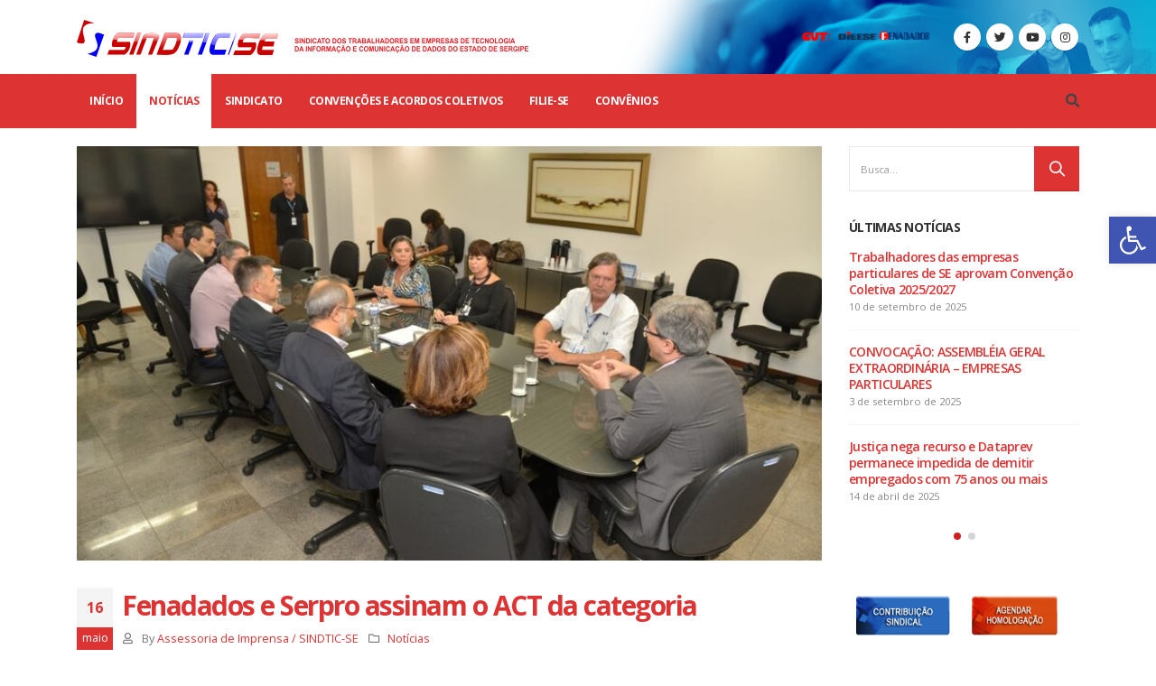

--- FILE ---
content_type: text/html; charset=UTF-8
request_url: https://sindticse.org.br/fenadados-e-serpro-assinam-o-act-da-categoria/
body_size: 17798
content:
<!DOCTYPE html>
<html dir="ltr" lang="pt-BR" prefix="og: https://ogp.me/ns#" >
<head>
<meta charset="UTF-8">
<link rel="preload" href="https://sindticse.org.br/gywemsee/cache/fvm/min/1680446758-cssd88002b3a2a822c4f594124d901429f8e9f80fad99a152732e94e43f9daee.css" as="style" media="all" /> 
<link rel="preload" href="https://sindticse.org.br/gywemsee/cache/fvm/min/1680446758-css55342d87bd64d07edf9c511ea17ee15e9fd8deae729372231b33f91a0c941.css" as="style" media="all" /> 
<link rel="preload" href="https://sindticse.org.br/gywemsee/cache/fvm/min/1680446758-cssbd2540023729f2b20181bc4af22cd4d77341498d5bb50d44540333e235d53.css" as="style" media="all" /> 
<link rel="preload" href="https://sindticse.org.br/gywemsee/cache/fvm/min/1680446758-cssb9ca964e17df29594e3f926f31d03f5d6aed52c30133f04b213179c0bda27.css" as="style" media="all" /> 
<link rel="preload" href="https://sindticse.org.br/gywemsee/cache/fvm/min/1680446758-css52a2256d93afd9df45af80a568500f914343bec19d1985675d94c026a810a.css" as="style" media="all" /> 
<link rel="preload" href="https://sindticse.org.br/gywemsee/cache/fvm/min/1680446758-css39df28cd9fcb832f5450549ea19b7205c8284ae0430710d3677f636be5948.css" as="style" media="all" /> 
<link rel="preload" href="https://sindticse.org.br/gywemsee/cache/fvm/min/1680446758-css9e78bf35830e9ea5dc4112b5e9f7ad5df79c93a035ea200129f77c75573f3.css" as="style" media="all" />
<script data-cfasync="false">if(navigator.userAgent.match(/MSIE|Internet Explorer/i)||navigator.userAgent.match(/Trident\/7\..*?rv:11/i)){var href=document.location.href;if(!href.match(/[?&]iebrowser/)){if(href.indexOf("?")==-1){if(href.indexOf("#")==-1){document.location.href=href+"?iebrowser=1"}else{document.location.href=href.replace("#","?iebrowser=1#")}}else{if(href.indexOf("#")==-1){document.location.href=href+"&iebrowser=1"}else{document.location.href=href.replace("#","&iebrowser=1#")}}}}</script>
<script data-cfasync="false">class FVMLoader{constructor(e){this.triggerEvents=e,this.eventOptions={passive:!0},this.userEventListener=this.triggerListener.bind(this),this.delayedScripts={normal:[],async:[],defer:[]},this.allJQueries=[]}_addUserInteractionListener(e){this.triggerEvents.forEach(t=>window.addEventListener(t,e.userEventListener,e.eventOptions))}_removeUserInteractionListener(e){this.triggerEvents.forEach(t=>window.removeEventListener(t,e.userEventListener,e.eventOptions))}triggerListener(){this._removeUserInteractionListener(this),"loading"===document.readyState?document.addEventListener("DOMContentLoaded",this._loadEverythingNow.bind(this)):this._loadEverythingNow()}async _loadEverythingNow(){this._runAllDelayedCSS(),this._delayEventListeners(),this._delayJQueryReady(this),this._handleDocumentWrite(),this._registerAllDelayedScripts(),await this._loadScriptsFromList(this.delayedScripts.normal),await this._loadScriptsFromList(this.delayedScripts.defer),await this._loadScriptsFromList(this.delayedScripts.async),await this._triggerDOMContentLoaded(),await this._triggerWindowLoad(),window.dispatchEvent(new Event("wpr-allScriptsLoaded"))}_registerAllDelayedScripts(){document.querySelectorAll("script[type=fvmdelay]").forEach(e=>{e.hasAttribute("src")?e.hasAttribute("async")&&!1!==e.async?this.delayedScripts.async.push(e):e.hasAttribute("defer")&&!1!==e.defer||"module"===e.getAttribute("data-type")?this.delayedScripts.defer.push(e):this.delayedScripts.normal.push(e):this.delayedScripts.normal.push(e)})}_runAllDelayedCSS(){document.querySelectorAll("link[rel=fvmdelay]").forEach(e=>{e.setAttribute("rel","stylesheet")})}async _transformScript(e){return await this._requestAnimFrame(),new Promise(t=>{const n=document.createElement("script");let r;[...e.attributes].forEach(e=>{let t=e.nodeName;"type"!==t&&("data-type"===t&&(t="type",r=e.nodeValue),n.setAttribute(t,e.nodeValue))}),e.hasAttribute("src")?(n.addEventListener("load",t),n.addEventListener("error",t)):(n.text=e.text,t()),e.parentNode.replaceChild(n,e)})}async _loadScriptsFromList(e){const t=e.shift();return t?(await this._transformScript(t),this._loadScriptsFromList(e)):Promise.resolve()}_delayEventListeners(){let e={};function t(t,n){!function(t){function n(n){return e[t].eventsToRewrite.indexOf(n)>=0?"wpr-"+n:n}e[t]||(e[t]={originalFunctions:{add:t.addEventListener,remove:t.removeEventListener},eventsToRewrite:[]},t.addEventListener=function(){arguments[0]=n(arguments[0]),e[t].originalFunctions.add.apply(t,arguments)},t.removeEventListener=function(){arguments[0]=n(arguments[0]),e[t].originalFunctions.remove.apply(t,arguments)})}(t),e[t].eventsToRewrite.push(n)}function n(e,t){let n=e[t];Object.defineProperty(e,t,{get:()=>n||function(){},set(r){e["wpr"+t]=n=r}})}t(document,"DOMContentLoaded"),t(window,"DOMContentLoaded"),t(window,"load"),t(window,"pageshow"),t(document,"readystatechange"),n(document,"onreadystatechange"),n(window,"onload"),n(window,"onpageshow")}_delayJQueryReady(e){let t=window.jQuery;Object.defineProperty(window,"jQuery",{get:()=>t,set(n){if(n&&n.fn&&!e.allJQueries.includes(n)){n.fn.ready=n.fn.init.prototype.ready=function(t){e.domReadyFired?t.bind(document)(n):document.addEventListener("DOMContentLoaded2",()=>t.bind(document)(n))};const t=n.fn.on;n.fn.on=n.fn.init.prototype.on=function(){if(this[0]===window){function e(e){return e.split(" ").map(e=>"load"===e||0===e.indexOf("load.")?"wpr-jquery-load":e).join(" ")}"string"==typeof arguments[0]||arguments[0]instanceof String?arguments[0]=e(arguments[0]):"object"==typeof arguments[0]&&Object.keys(arguments[0]).forEach(t=>{delete Object.assign(arguments[0],{[e(t)]:arguments[0][t]})[t]})}return t.apply(this,arguments),this},e.allJQueries.push(n)}t=n}})}async _triggerDOMContentLoaded(){this.domReadyFired=!0,await this._requestAnimFrame(),document.dispatchEvent(new Event("DOMContentLoaded2")),await this._requestAnimFrame(),window.dispatchEvent(new Event("DOMContentLoaded2")),await this._requestAnimFrame(),document.dispatchEvent(new Event("wpr-readystatechange")),await this._requestAnimFrame(),document.wpronreadystatechange&&document.wpronreadystatechange()}async _triggerWindowLoad(){await this._requestAnimFrame(),window.dispatchEvent(new Event("wpr-load")),await this._requestAnimFrame(),window.wpronload&&window.wpronload(),await this._requestAnimFrame(),this.allJQueries.forEach(e=>e(window).trigger("wpr-jquery-load")),window.dispatchEvent(new Event("wpr-pageshow")),await this._requestAnimFrame(),window.wpronpageshow&&window.wpronpageshow()}_handleDocumentWrite(){const e=new Map;document.write=document.writeln=function(t){const n=document.currentScript,r=document.createRange(),i=n.parentElement;let a=e.get(n);void 0===a&&(a=n.nextSibling,e.set(n,a));const s=document.createDocumentFragment();r.setStart(s,0),s.appendChild(r.createContextualFragment(t)),i.insertBefore(s,a)}}async _requestAnimFrame(){return new Promise(e=>requestAnimationFrame(e))}static run(){const e=new FVMLoader(["keydown","mousemove","touchmove","touchstart","touchend","wheel"]);e._addUserInteractionListener(e)}}FVMLoader.run();</script>
<meta name="viewport" content="width=device-width, initial-scale=1.0, minimum-scale=1.0"><title>Fenadados e Serpro assinam o ACT da categoria | SINDTIC/SE - na luta pelos trabalhadores</title>
<meta name="robots" content="max-image-preview:large" />
<link rel="canonical" href="https://sindticse.org.br/fenadados-e-serpro-assinam-o-act-da-categoria/" />
<meta property="og:locale" content="pt_BR" />
<meta property="og:site_name" content="SINDTIC/SE - na luta pelos trabalhadores | Sindicato dos Trabalhadores das Empresas de Tecnologia da Informação e Comunicação de Dados do Estado de Sergipe" />
<meta property="og:type" content="article" />
<meta property="og:title" content="Fenadados e Serpro assinam o ACT da categoria | SINDTIC/SE - na luta pelos trabalhadores" />
<meta property="og:url" content="https://sindticse.org.br/fenadados-e-serpro-assinam-o-act-da-categoria/" />
<meta property="og:image" content="https://sindticse.org.br/oanokush/2018/05/serpro_assina.jpg" />
<meta property="og:image:secure_url" content="https://sindticse.org.br/oanokush/2018/05/serpro_assina.jpg" />
<meta property="og:image:width" content="800" />
<meta property="og:image:height" content="534" />
<meta property="article:published_time" content="2018-05-16T14:47:28+00:00" />
<meta property="article:modified_time" content="2023-03-31T14:05:02+00:00" />
<meta name="twitter:card" content="summary_large_image" />
<meta name="twitter:title" content="Fenadados e Serpro assinam o ACT da categoria | SINDTIC/SE - na luta pelos trabalhadores" />
<meta name="twitter:image" content="https://sindticse.org.br/oanokush/2018/05/serpro_assina.jpg" />
<script type="application/ld+json" class="aioseo-schema">{"@context":"https:\/\/schema.org","@graph":[{"@type":"Article","@id":"https:\/\/sindticse.org.br\/fenadados-e-serpro-assinam-o-act-da-categoria\/#article","name":"Fenadados e Serpro assinam o ACT da categoria | SINDTIC\/SE - na luta pelos trabalhadores","headline":"Fenadados e Serpro assinam o ACT da categoria","author":{"@id":"https:\/\/sindticse.org.br\/author\/diegocoliveira81\/#author"},"publisher":{"@id":"https:\/\/sindticse.org.br\/#organization"},"image":{"@type":"ImageObject","url":"https:\/\/sindticse.org.br\/oanokush\/2018\/05\/serpro_assina.jpg","width":800,"height":534,"caption":"serpro assina"},"datePublished":"2018-05-16T14:47:28-03:00","dateModified":"2023-03-31T14:05:02-03:00","inLanguage":"pt-BR","mainEntityOfPage":{"@id":"https:\/\/sindticse.org.br\/fenadados-e-serpro-assinam-o-act-da-categoria\/#webpage"},"isPartOf":{"@id":"https:\/\/sindticse.org.br\/fenadados-e-serpro-assinam-o-act-da-categoria\/#webpage"},"articleSection":"Not\u00edcias"},{"@type":"BreadcrumbList","@id":"https:\/\/sindticse.org.br\/fenadados-e-serpro-assinam-o-act-da-categoria\/#breadcrumblist","itemListElement":[{"@type":"ListItem","@id":"https:\/\/sindticse.org.br\/#listItem","position":1,"item":{"@type":"WebPage","@id":"https:\/\/sindticse.org.br\/","name":"In\u00edcio","description":"Sindicato dos Trabalhadores das Empresas de Tecnologia da Informa\u00e7\u00e3o e Comunica\u00e7\u00e3o de Dados do Estado de Sergipe","url":"https:\/\/sindticse.org.br\/"},"nextItem":"https:\/\/sindticse.org.br\/fenadados-e-serpro-assinam-o-act-da-categoria\/#listItem"},{"@type":"ListItem","@id":"https:\/\/sindticse.org.br\/fenadados-e-serpro-assinam-o-act-da-categoria\/#listItem","position":2,"item":{"@type":"WebPage","@id":"https:\/\/sindticse.org.br\/fenadados-e-serpro-assinam-o-act-da-categoria\/","name":"Fenadados e Serpro assinam o ACT da categoria","url":"https:\/\/sindticse.org.br\/fenadados-e-serpro-assinam-o-act-da-categoria\/"},"previousItem":"https:\/\/sindticse.org.br\/#listItem"}]},{"@type":"Organization","@id":"https:\/\/sindticse.org.br\/#organization","name":"IBEM - Ajudamos crian\u00e7as e adolescentes","url":"https:\/\/sindticse.org.br\/","logo":{"@type":"ImageObject","url":"https:\/\/ibem.r2sites.digital\/oanokush\/2022\/11\/logonovo-ibem-100-90-px.png","@id":"https:\/\/sindticse.org.br\/#organizationLogo"},"image":{"@id":"https:\/\/sindticse.org.br\/#organizationLogo"},"contactPoint":{"@type":"ContactPoint","telephone":"+5579999048585","contactType":"none"}},{"@type":"Person","@id":"https:\/\/sindticse.org.br\/author\/diegocoliveira81\/#author","url":"https:\/\/sindticse.org.br\/author\/diegocoliveira81\/","name":"Assessoria de Imprensa \/ SINDTIC-SE","image":{"@type":"ImageObject","@id":"https:\/\/sindticse.org.br\/fenadados-e-serpro-assinam-o-act-da-categoria\/#authorImage","url":"https:\/\/secure.gravatar.com\/avatar\/d2234051e83cbc8d9d71fd7f8023db3f?s=96&d=mm&r=g","width":96,"height":96,"caption":"Assessoria de Imprensa \/ SINDTIC-SE"}},{"@type":"WebPage","@id":"https:\/\/sindticse.org.br\/fenadados-e-serpro-assinam-o-act-da-categoria\/#webpage","url":"https:\/\/sindticse.org.br\/fenadados-e-serpro-assinam-o-act-da-categoria\/","name":"Fenadados e Serpro assinam o ACT da categoria | SINDTIC\/SE - na luta pelos trabalhadores","inLanguage":"pt-BR","isPartOf":{"@id":"https:\/\/sindticse.org.br\/#website"},"breadcrumb":{"@id":"https:\/\/sindticse.org.br\/fenadados-e-serpro-assinam-o-act-da-categoria\/#breadcrumblist"},"author":{"@id":"https:\/\/sindticse.org.br\/author\/diegocoliveira81\/#author"},"creator":{"@id":"https:\/\/sindticse.org.br\/author\/diegocoliveira81\/#author"},"image":{"@type":"ImageObject","url":"https:\/\/sindticse.org.br\/oanokush\/2018\/05\/serpro_assina.jpg","@id":"https:\/\/sindticse.org.br\/#mainImage","width":800,"height":534,"caption":"serpro assina"},"primaryImageOfPage":{"@id":"https:\/\/sindticse.org.br\/fenadados-e-serpro-assinam-o-act-da-categoria\/#mainImage"},"datePublished":"2018-05-16T14:47:28-03:00","dateModified":"2023-03-31T14:05:02-03:00"},{"@type":"WebSite","@id":"https:\/\/sindticse.org.br\/#website","url":"https:\/\/sindticse.org.br\/","name":"IBEM - Ajudamos crian\u00e7as e adolescentes","description":"Sindicato dos Trabalhadores das Empresas de Tecnologia da Informa\u00e7\u00e3o e Comunica\u00e7\u00e3o de Dados do Estado de Sergipe","inLanguage":"pt-BR","publisher":{"@id":"https:\/\/sindticse.org.br\/#organization"}}]}</script>
<link rel="alternate" type="application/rss+xml" title="Feed para SINDTIC/SE - na luta pelos trabalhadores &raquo;" href="https://sindticse.org.br/feed/" />
<link rel="alternate" type="application/rss+xml" title="Feed de comentários para SINDTIC/SE - na luta pelos trabalhadores &raquo;" href="https://sindticse.org.br/comments/feed/" /> 
<link rel="profile" href="https://gmpg.org/xfn/11" />
<link rel="shortcut icon" href="//sindticse.org.br/oanokush/2023/03/logo_favicon.png" type="image/x-icon" />
<link media="all" href="https://sindticse.org.br/gywemsee/cache/fvm/min/1680446758-cssd88002b3a2a822c4f594124d901429f8e9f80fad99a152732e94e43f9daee.css" rel="stylesheet"> 
<link rel='stylesheet' id='wpdm-font-awesome-css' href='https://sindticse.org.br/gywemsee/cache/fvm/min/1680446758-css55342d87bd64d07edf9c511ea17ee15e9fd8deae729372231b33f91a0c941.css' media='all' />
<link rel='stylesheet' id='js_composer_front-css' href='https://sindticse.org.br/gywemsee/cache/fvm/min/1680446758-cssbd2540023729f2b20181bc4af22cd4d77341498d5bb50d44540333e235d53.css' media='all' />
<link rel='stylesheet' id='bootstrap-css' href='https://sindticse.org.br/gywemsee/cache/fvm/min/1680446758-cssb9ca964e17df29594e3f926f31d03f5d6aed52c30133f04b213179c0bda27.css' media='all' />
<link rel='stylesheet' id='porto-shortcodes-css' href='https://sindticse.org.br/gywemsee/cache/fvm/min/1680446758-css52a2256d93afd9df45af80a568500f914343bec19d1985675d94c026a810a.css' media='all' />
<link rel='stylesheet' id='porto-dynamic-style-css' href='https://sindticse.org.br/gywemsee/cache/fvm/min/1680446758-css39df28cd9fcb832f5450549ea19b7205c8284ae0430710d3677f636be5948.css' media='all' /> 
<script src='https://sindticse.org.br/ydumpoal/js/jquery/jquery.min.js' id='jquery-core-js'></script>
<script id='layerslider-utils-js-extra'>var LS_Meta = {"v":"6.11.2","fixGSAP":"1"};</script>
<script id='wpdm-frontjs-js-extra'>var wpdm_url = {"home":"https:\/\/sindticse.org.br\/","site":"https:\/\/sindticse.org.br\/","ajax":"https:\/\/sindticse.org.br\/wp-admin\/admin-ajax.php"};
var wpdm_js = {"spinner":"<i class=\"fas fa-sun fa-spin\"><\/i>"};</script>
<script type="text/javascript">WebFontConfig = {
google: { families: [ 'Open+Sans:200,300,400,500,600,700,800','Shadows+Into+Light:400,700','Playfair+Display:400,700' ] }
};
(function(d) {
var wf = d.createElement('script'), s = d.scripts[0];
wf.src = 'https://sindticse.org.br/reeseegr/js/libs/webfont.js';
wf.async = true;
s.parentNode.insertBefore(wf, s);
})(document);</script>
<link rel="icon" href="https://sindticse.org.br/oanokush/2023/03/cropped-logo_favicon-192x192.png" sizes="192x192" /> 
<noscript><style>.wpb_animate_when_almost_visible { opacity: 1; }</style></noscript>
<link href="https://sindticse.org.br/gywemsee/cache/fvm/min/1680446758-css9e78bf35830e9ea5dc4112b5e9f7ad5df79c93a035ea200129f77c75573f3.css" rel="stylesheet" media="all"> 
<script>function wpdm_rest_url(request) {
return "https://sindticse.org.br/wp-json/wpdm/" + request;
}</script>
</head>
<body data-rsssl=1 data-cmplz=1 class="post-template-default single single-post postid-17718 single-format-standard wp-embed-responsive full blog-1 wpb-js-composer js-comp-ver-6.10.0 vc_responsive"><div class="page-wrapper"> <div class="header-wrapper"><header id="header" class="header-builder logo-overlay-header"><div class="header-main"><div class="header-row container"><div class="header-col header-left"> <a href="https://sindticse.org.br/" title="SINDTIC/SE &#8211; na luta pelos trabalhadores - Sindicato dos Trabalhadores das Empresas de Tecnologia da Informação e Comunicação de Dados do Estado de Sergipe" class="overlay-logo"> 
<noscript><img class="img-responsive" src="//sindticse.org.br/oanokush/2023/04/LOGO_HORIZONTAL.png" alt="SINDTIC/SE &#8211; na luta pelos trabalhadores" style="max-width:500px;" /></noscript>
<img class="lazyload img-responsive" src='data:image/svg+xml,%3Csvg%20xmlns=%22http://www.w3.org/2000/svg%22%20viewBox=%220%200%20210%20140%22%3E%3C/svg%3E' data-src="//sindticse.org.br/oanokush/2023/04/LOGO_HORIZONTAL.png" alt="SINDTIC/SE &#8211; na luta pelos trabalhadores" style="max-width:500px;" /> </a><div class="logo"> <a href="https://sindticse.org.br/" title="SINDTIC/SE &#8211; na luta pelos trabalhadores - Sindicato dos Trabalhadores das Empresas de Tecnologia da Informação e Comunicação de Dados do Estado de Sergipe" rel="home"> 
<noscript><img class="img-responsive sticky-logo sticky-retina-logo" src="//sindticse.org.br/oanokush/2023/03/logoBRANCO.png" alt="SINDTIC/SE &#8211; na luta pelos trabalhadores" /></noscript>
<img class="lazyload img-responsive sticky-logo sticky-retina-logo" src='data:image/svg+xml,%3Csvg%20xmlns=%22http://www.w3.org/2000/svg%22%20viewBox=%220%200%20210%20140%22%3E%3C/svg%3E' data-src="//sindticse.org.br/oanokush/2023/03/logoBRANCO.png" alt="SINDTIC/SE &#8211; na luta pelos trabalhadores" />
<noscript><img class="img-responsive standard-logo retina-logo" src="//sindticse.org.br/oanokush/2023/04/LOGO_HORIZONTAL.png" alt="SINDTIC/SE &#8211; na luta pelos trabalhadores" /></noscript>
<img class="lazyload img-responsive standard-logo retina-logo" src='data:image/svg+xml,%3Csvg%20xmlns=%22http://www.w3.org/2000/svg%22%20viewBox=%220%200%20210%20140%22%3E%3C/svg%3E' data-src="//sindticse.org.br/oanokush/2023/04/LOGO_HORIZONTAL.png" alt="SINDTIC/SE &#8211; na luta pelos trabalhadores" /> </a></div></div><div class="header-col header-right hidden-for-sm"><div class="header-contact">
<noscript><img class="alignright" src="https://sindticse.org.br/oanokush/2023/04/LOGOS_CUT.png" alt="logos" width="150" style="margin: 9px; float: right;" /></noscript>
<img class="lazyload alignright" src='data:image/svg+xml,%3Csvg%20xmlns=%22http://www.w3.org/2000/svg%22%20viewBox=%220%200%20150%20100%22%3E%3C/svg%3E' data-src="https://sindticse.org.br/oanokush/2023/04/LOGOS_CUT.png" alt="logos" width="150" style="margin: 9px; float: right;" /></div><div class="share-links"> <a target="_blank" rel="nofollow" class="share-facebook" href="https://www.facebook.com/sindtic.sergipe" title="Facebook"></a> <a target="_blank" rel="nofollow" class="share-twitter" href="https://twitter.com/SINDTICSergipe" title="Twitter"></a> <a target="_blank" rel="nofollow" class="share-youtube" href="https://www.youtube.com/@sindticse4689" title="Youtube"></a> <a target="_blank" rel="nofollow" class="share-instagram" href="https://www.instagram.com/sindticse/" title="Instagram"></a></div></div><div class="header-col visible-for-sm header-right"><div class="searchform-popup search-popup"><a class="search-toggle"><i class="fas fa-search"></i><span class="search-text">Busca</span></a><form action="https://sindticse.org.br/" method="get" class="searchform"><div class="searchform-fields"> <span class="text"><input name="s" type="text" value="" placeholder="PESQUISAR" autocomplete="off" /></span> <span class="button-wrap"> <a href="#" class="btn-close-search-form"><i class="fas fa-times"></i></a> </span></div><div class="live-search-list"></div></form></div><a class="mobile-toggle"><i class="fas fa-bars"></i></a></div></div><div id="nav-panel"><div class="container"><div class="mobile-nav-wrap"><div class="menu-wrap"><ul id="menu-main-menu-novo" class="mobile-menu accordion-menu"><li id="accordion-menu-item-13110" class="menu-item menu-item-type-post_type menu-item-object-page menu-item-home"><a href="https://sindticse.org.br/">Início</a></li><li id="accordion-menu-item-17815" class="menu-item menu-item-type-taxonomy menu-item-object-category current-post-ancestor current-menu-parent current-post-parent menu-item-has-children active has-sub"><a href="https://sindticse.org.br/categorias/noticias/">Notícias</a> <span class="arrow"></span><ul class="sub-menu"><li id="accordion-menu-item-17817" class="menu-item menu-item-type-custom menu-item-object-custom"><a href="/boletins/">BOLETINS</a></li></ul></li><li id="accordion-menu-item-14363" class="menu-item menu-item-type-custom menu-item-object-custom menu-item-has-children has-sub"><a class="nolink" href="#">SINDICATO</a> <span class="arrow"></span><ul class="sub-menu"><li id="accordion-menu-item-17826" class="menu-item menu-item-type-post_type menu-item-object-page"><a href="https://sindticse.org.br/historia/">HISTÓRIA</a></li><li id="accordion-menu-item-17827" class="menu-item menu-item-type-post_type menu-item-object-page"><a href="https://sindticse.org.br/diretoria/">DIRETORIA</a></li><li id="accordion-menu-item-17845" class="menu-item menu-item-type-post_type menu-item-object-page"><a href="https://sindticse.org.br/estatutos/">ESTATUTOS</a></li><li id="accordion-menu-item-17844" class="menu-item menu-item-type-post_type menu-item-object-page"><a href="https://sindticse.org.br/prestacao-de-contas/">PRESTAÇÃO DE CONTAS</a></li><li id="accordion-menu-item-17846" class="menu-item menu-item-type-taxonomy menu-item-object-category menu-item-has-children has-sub"><a href="https://sindticse.org.br/categorias/noticias/eleicoes-2020/">ELEIÇÕES</a> <span class="arrow"></span><ul class="sub-menu"><li id="accordion-menu-item-17850" class="menu-item menu-item-type-custom menu-item-object-custom"><a href="/downloads/eleicoes/">DOCUMENTOS</a></li></ul></li></ul></li><li id="accordion-menu-item-17843" class="menu-item menu-item-type-post_type menu-item-object-page"><a href="https://sindticse.org.br/convencoes-e-acordos-coletivos/">CONVENÇÕES E ACORDOS COLETIVOS</a></li><li id="accordion-menu-item-17841" class="menu-item menu-item-type-custom menu-item-object-custom"><a href="/download/ficha-de-filiacao/">FILIE-SE</a></li><li id="accordion-menu-item-17842" class="menu-item menu-item-type-post_type menu-item-object-page"><a href="https://sindticse.org.br/convenios/">CONVÊNIOS</a></li></ul></div></div></div></div></div><div class="header-bottom main-menu-wrap"><div class="header-row container"><div class="header-col header-left hidden-for-sm"><ul id="menu-main-menu-novo-1" class="main-menu mega-menu"><li id="nav-menu-item-13110" class="menu-item menu-item-type-post_type menu-item-object-page menu-item-home narrow"><a href="https://sindticse.org.br/">Início</a></li><li id="nav-menu-item-17815" class="menu-item menu-item-type-taxonomy menu-item-object-category current-post-ancestor current-menu-parent current-post-parent menu-item-has-children active has-sub narrow"><a href="https://sindticse.org.br/categorias/noticias/">Notícias</a><div class="popup"><div class="inner" style=""><ul class="sub-menu"><li id="nav-menu-item-17817" class="menu-item menu-item-type-custom menu-item-object-custom" data-cols="1"><a href="/boletins/">BOLETINS</a></li></ul></div></div></li><li id="nav-menu-item-14363" class="menu-item menu-item-type-custom menu-item-object-custom menu-item-has-children has-sub narrow"><a class="nolink" href="#">SINDICATO</a><div class="popup"><div class="inner" style=""><ul class="sub-menu"><li id="nav-menu-item-17826" class="menu-item menu-item-type-post_type menu-item-object-page" data-cols="1"><a href="https://sindticse.org.br/historia/">HISTÓRIA</a></li><li id="nav-menu-item-17827" class="menu-item menu-item-type-post_type menu-item-object-page" data-cols="1"><a href="https://sindticse.org.br/diretoria/">DIRETORIA</a></li><li id="nav-menu-item-17845" class="menu-item menu-item-type-post_type menu-item-object-page" data-cols="1"><a href="https://sindticse.org.br/estatutos/">ESTATUTOS</a></li><li id="nav-menu-item-17844" class="menu-item menu-item-type-post_type menu-item-object-page" data-cols="1"><a href="https://sindticse.org.br/prestacao-de-contas/">PRESTAÇÃO DE CONTAS</a></li><li id="nav-menu-item-17846" class="menu-item menu-item-type-taxonomy menu-item-object-category menu-item-has-children sub" data-cols="1"><a href="https://sindticse.org.br/categorias/noticias/eleicoes-2020/">ELEIÇÕES</a><ul class="sub-menu"><li id="nav-menu-item-17850" class="menu-item menu-item-type-custom menu-item-object-custom"><a href="/downloads/eleicoes/">DOCUMENTOS</a></li></ul></li></ul></div></div></li><li id="nav-menu-item-17843" class="menu-item menu-item-type-post_type menu-item-object-page narrow"><a href="https://sindticse.org.br/convencoes-e-acordos-coletivos/">CONVENÇÕES E ACORDOS COLETIVOS</a></li><li id="nav-menu-item-17841" class="menu-item menu-item-type-custom menu-item-object-custom narrow"><a href="/download/ficha-de-filiacao/">FILIE-SE</a></li><li id="nav-menu-item-17842" class="menu-item menu-item-type-post_type menu-item-object-page narrow"><a href="https://sindticse.org.br/convenios/">CONVÊNIOS</a></li></ul></div><div class="header-col header-right hidden-for-sm"><div class="searchform-popup search-popup"><a class="search-toggle"><i class="fas fa-search"></i><span class="search-text">Busca</span></a><form action="https://sindticse.org.br/" method="get" class="searchform"><div class="searchform-fields"> <span class="text"><input name="s" type="text" value="" placeholder="PESQUISAR" autocomplete="off" /></span> <span class="button-wrap"> <a href="#" class="btn-close-search-form"><i class="fas fa-times"></i></a> </span></div><div class="live-search-list"></div></form></div></div></div></div></header></div> <div id="main" class="column2 column2-right-sidebar boxed no-breadcrumbs"><div class="container"><div class="row main-content-wrap"> <div class="main-content col-lg-9"><div id="content" role="main"><article class="post-large post-title-simple post-17718 post type-post status-publish format-standard has-post-thumbnail hentry category-noticias"><div class="post-image single"><div class="post-slideshow porto-carousel owl-carousel nav-inside nav-inside-center nav-style-2 show-nav-hover has-ccols ccols-1" data-plugin-options='{"nav":true}'><div><div class="img-thumbnail"> 
<noscript><img width="800" height="445" src="https://sindticse.org.br/oanokush/2018/05/serpro_assina-800x445.jpg" class="owl-lazy img-responsive" alt="serpro assina" decoding="async" srcset="https://sindticse.org.br/oanokush/2018/05/serpro_assina-800x445.jpg 800w, https://sindticse.org.br/oanokush/2018/05/serpro_assina-450x250.jpg 450w" sizes="(max-width: 800px) 100vw, 800px" /></noscript>
<img width="800" height="445" src='data:image/svg+xml,%3Csvg%20xmlns=%22http://www.w3.org/2000/svg%22%20viewBox=%220%200%20800%20445%22%3E%3C/svg%3E' data-src="https://sindticse.org.br/oanokush/2018/05/serpro_assina-800x445.jpg" class="lazyload owl-lazy img-responsive" alt="serpro assina" decoding="async" data-srcset="https://sindticse.org.br/oanokush/2018/05/serpro_assina-800x445.jpg 800w, https://sindticse.org.br/oanokush/2018/05/serpro_assina-450x250.jpg 450w" data-sizes="(max-width: 800px) 100vw, 800px" /> <span class="zoom" data-src="https://sindticse.org.br/oanokush/2018/05/serpro_assina.jpg" data-title=""><i class="fas fa-search"></i></span></div></div></div></div><div class="post-date"> <span class="day">16</span><span class="month">maio</span><time datetime="2018-05-16">16 de maio de 2018</time></div><div class="post-content"><h2 class="entry-title">Fenadados e Serpro assinam o ACT da categoria</h2> <span class="vcard" style="display: none;"><span class="fn"><a href="https://sindticse.org.br/author/diegocoliveira81/" title="Posts de Assessoria de Imprensa / SINDTIC-SE" rel="author">Assessoria de Imprensa / SINDTIC-SE</a></span></span><span class="updated" style="display:none">2023-03-31T11:05:02-03:00</span><div class="post-meta"> <span class="meta-author"><i class="far fa-user"></i> By <a href="https://sindticse.org.br/author/diegocoliveira81/" title="Posts de Assessoria de Imprensa / SINDTIC-SE" rel="author">Assessoria de Imprensa / SINDTIC-SE</a></span> <span class="meta-cats"><i class="far fa-folder"></i> <a href="https://sindticse.org.br/categorias/noticias/" rel="category tag">Notícias</a></span></div><div class="entry-content"><p><sub>
<noscript><img decoding="async" class="alignright size-full wp-image-17715" src="https://novo.sindticse.org.br/oanokush/2018/05/serpro_assina.jpg" alt="serpro assina" width="326" height="218" style="margin: 10px; float: right;" /></noscript>
<img decoding="async" class="lazyload alignright size-full wp-image-17715" src='data:image/svg+xml,%3Csvg%20xmlns=%22http://www.w3.org/2000/svg%22%20viewBox=%220%200%20326%20218%22%3E%3C/svg%3E' data-src="https://novo.sindticse.org.br/oanokush/2018/05/serpro_assina.jpg" alt="serpro assina" width="326" height="218" style="margin: 10px; float: right;" />Fonte: FENADADOS em 15/05/2018&nbsp;</sub></p><p style="text-align: justify;">Fenadados fortalece o processo negocial baseada no diálogo</p><p style="text-align: justify;">Com a análise de conjuntura do país, considerando o cenário de total instabilidade política, financeira, social e jurídica, a Fenadados conduziu a Campanha Salarial com transparência.</p><p style="text-align: justify;">Não se furtou a debater com a categoria sobre as possíveis consequências, considerando a conjuntura, para o Acordo Coletivo de Trabalho. Inclusive apresentando o posicionamento do TST com relação ao tratamento às categorias que tiveram suas Campanhas judicializadas. Com esta análise a Fenadados se posicionou contrária ao Dissídio Coletivo. Priorizando o diálogo na busca da solução de conflitos.</p><p style="text-align: justify;">Mesmo considerando que a proposta da empresa, não foi a proposta ideal, a Fenadados encaminhou pela aceitação da última proposta da empresa, por entender que foi a proposta possível para o momento.</p><p style="text-align: justify;">A Fenadados continuará firme na defesa dos direitos da categoria</p><p>
<noscript><img decoding="async" class="size-full wp-image-17716" src="https://novo.sindticse.org.br/oanokush/2018/05/serpro_assina_1.jpg" alt="serpro_assina_1.jpg" width="360" height="241" /></noscript>
<img decoding="async" class="lazyload size-full wp-image-17716" src='data:image/svg+xml,%3Csvg%20xmlns=%22http://www.w3.org/2000/svg%22%20viewBox=%220%200%20360%20241%22%3E%3C/svg%3E' data-src="https://novo.sindticse.org.br/oanokush/2018/05/serpro_assina_1.jpg" alt="serpro_assina_1.jpg" width="360" height="241" />&nbsp;
<noscript><img decoding="async" class="size-full wp-image-17717" src="https://novo.sindticse.org.br/oanokush/2018/05/serpro_assembleia.jpg" alt="serpro_assembleia.jpg" width="326" height="245" /></noscript>
<img decoding="async" class="lazyload size-full wp-image-17717" src='data:image/svg+xml,%3Csvg%20xmlns=%22http://www.w3.org/2000/svg%22%20viewBox=%220%200%20326%20245%22%3E%3C/svg%3E' data-src="https://novo.sindticse.org.br/oanokush/2018/05/serpro_assembleia.jpg" alt="serpro_assembleia.jpg" width="326" height="245" /></p><p class="post-modified-info">Atualizado em 31 de março de 2023</p></div></div><div class="post-share post-block"><h3>Share this post</h3><div class="share-links"><a href="https://www.facebook.com/sharer.php?u=https://sindticse.org.br/fenadados-e-serpro-assinam-o-act-da-categoria/" target="_blank" rel="nofollow" data-tooltip data-placement='bottom' title="Facebook" class="share-facebook">Facebook</a> <a href="https://twitter.com/intent/tweet?text=Fenadados+e+Serpro+assinam+o+ACT+da+categoria&amp;url=https://sindticse.org.br/fenadados-e-serpro-assinam-o-act-da-categoria/" target="_blank" rel="nofollow" data-tooltip data-placement='bottom' title="Twitter" class="share-twitter">Twitter</a> <a href="https://www.linkedin.com/shareArticle?mini=true&amp;url=https://sindticse.org.br/fenadados-e-serpro-assinam-o-act-da-categoria/&amp;title=Fenadados+e+Serpro+assinam+o+ACT+da+categoria" target="_blank" rel="nofollow" data-tooltip data-placement='bottom' title="LinkedIn" class="share-linkedin">LinkedIn</a> <a href="https://plus.google.com/share?url=https://sindticse.org.br/fenadados-e-serpro-assinam-o-act-da-categoria/" target="_blank" rel="nofollow" data-tooltip data-placement='bottom' title="Google +" class="share-googleplus">Google +</a> <a href="mailto:?subject=Fenadados+e+Serpro+assinam+o+ACT+da+categoria&amp;body=https://sindticse.org.br/fenadados-e-serpro-assinam-o-act-da-categoria/" target="_blank" rel="nofollow" data-tooltip data-placement='bottom' title="Email" class="share-email">Email</a></div></div></article><hr class="tall"/><div class="related-posts"><h4 class="sub-title">Related <strong>Posts</strong></h4><div class="row"><div class="post-carousel porto-carousel owl-carousel show-nav-title" data-plugin-options="{&quot;themeConfig&quot;:true,&quot;lg&quot;:2,&quot;md&quot;:2,&quot;sm&quot;:1}"><div class="post-item post-title-simple"> <a href="https://sindticse.org.br/convocacao-para-os-estudantes-e-trabalhadores-de-tic-participar-e-preciso/"> <span class="post-image thumb-info thumb-info-hide-wrapper-bg m-b-md"> <span class="thumb-info-wrapper"> 
<noscript><img class="img-responsive" width="450" height="250" src="https://sindticse.org.br/oanokush/2013/09/SEMINARIO_N_D_H_e_JUVENTUDE_-_SET_2013-450x250.jpg" alt="SEMINARIO N D H e JUVENTUDE - SET 2013" /></noscript>
<img class="lazyload img-responsive" width="450" height="250" src='data:image/svg+xml,%3Csvg%20xmlns=%22http://www.w3.org/2000/svg%22%20viewBox=%220%200%20450%20250%22%3E%3C/svg%3E' data-src="https://sindticse.org.br/oanokush/2013/09/SEMINARIO_N_D_H_e_JUVENTUDE_-_SET_2013-450x250.jpg" alt="SEMINARIO N D H e JUVENTUDE - SET 2013" /> <span class="zoom" data-src="https://sindticse.org.br/oanokush/2013/09/SEMINARIO_N_D_H_e_JUVENTUDE_-_SET_2013.JPG" data-title=""><i class="fas fa-search"></i></span> </span> </span> </a><div class="post-date"> <span class="day">13</span><span class="month">set</span><time datetime="2013-09-13">13 de setembro de 2013</time></div><h4><a href="https://sindticse.org.br/convocacao-para-os-estudantes-e-trabalhadores-de-tic-participar-e-preciso/"> Convocação para os Estudantes e Trabalhadores de TIC: participar é preciso </a></h4><div><p class="post-excerpt">É necessário ir além da indignação diante dos efeitos da intolerância... <a class="read-more" href="https://sindticse.org.br/convocacao-para-os-estudantes-e-trabalhadores-de-tic-participar-e-preciso/">leia mais <i class="fas fa-angle-right"></i></a></p></div></div><div class="post-item post-title-simple"> <a href="https://sindticse.org.br/computacao-verde-xiii-erbase-evento-ja-esta-acontecendo-na-ufs/"> <span class="post-image thumb-info thumb-info-hide-wrapper-bg m-b-md"> <span class="thumb-info-wrapper"> 
<noscript><img class="img-responsive" width="450" height="250" src="https://sindticse.org.br/oanokush/2013/04/ERBASE_ABR_2013-450x250.jpg" alt="ERBASE_ABR_2013" /></noscript>
<img class="lazyload img-responsive" width="450" height="250" src='data:image/svg+xml,%3Csvg%20xmlns=%22http://www.w3.org/2000/svg%22%20viewBox=%220%200%20450%20250%22%3E%3C/svg%3E' data-src="https://sindticse.org.br/oanokush/2013/04/ERBASE_ABR_2013-450x250.jpg" alt="ERBASE_ABR_2013" /> <span class="zoom" data-src="https://sindticse.org.br/oanokush/2013/04/ERBASE_ABR_2013.jpg" data-title=""><i class="fas fa-search"></i></span> </span> </span> </a><div class="post-date"> <span class="day">25</span><span class="month">abr</span><time datetime="2013-04-25">25 de abril de 2013</time></div><h4><a href="https://sindticse.org.br/computacao-verde-xiii-erbase-evento-ja-esta-acontecendo-na-ufs/"> Computação Verde – XIII ERBASE – evento já está acontecendo na UFS </a></h4><div><p class="post-excerpt">Evento promovido pela Sociedade Brasileira de Computação (SBC)... A Escola... <a class="read-more" href="https://sindticse.org.br/computacao-verde-xiii-erbase-evento-ja-esta-acontecendo-na-ufs/">leia mais <i class="fas fa-angle-right"></i></a></p></div></div><div class="post-item post-title-simple"> <a href="https://sindticse.org.br/sm-solucoes-ha-3-anos-enganando-e-negando-direitos-dos-trabalhadores/"> <span class="post-image thumb-info thumb-info-hide-wrapper-bg m-b-md"> <span class="thumb-info-wrapper"> 
<noscript><img class="img-responsive" width="450" height="250" src="https://sindticse.org.br/oanokush/2013/05/SM-SACO_DE_MALDADE-450x250.jpg" alt="SM-SACO DE MALDADE" /></noscript>
<img class="lazyload img-responsive" width="450" height="250" src='data:image/svg+xml,%3Csvg%20xmlns=%22http://www.w3.org/2000/svg%22%20viewBox=%220%200%20450%20250%22%3E%3C/svg%3E' data-src="https://sindticse.org.br/oanokush/2013/05/SM-SACO_DE_MALDADE-450x250.jpg" alt="SM-SACO DE MALDADE" /> <span class="zoom" data-src="https://sindticse.org.br/oanokush/2013/05/SM-SACO_DE_MALDADE.JPG" data-title=""><i class="fas fa-search"></i></span> </span> </span> </a><div class="post-date"> <span class="day">16</span><span class="month">maio</span><time datetime="2013-05-16">16 de maio de 2013</time></div><h4><a href="https://sindticse.org.br/sm-solucoes-ha-3-anos-enganando-e-negando-direitos-dos-trabalhadores/"> SM Soluções: há 3 anos enganando e negando direitos dos Trabalhadores </a></h4><div><p class="post-excerpt">SM = Saco de Maldade para os Trabalhadores... Apresentando-se como uma... <a class="read-more" href="https://sindticse.org.br/sm-solucoes-ha-3-anos-enganando-e-negando-direitos-dos-trabalhadores/">leia mais <i class="fas fa-angle-right"></i></a></p></div></div><div class="post-item post-title-simple"><div class="post-date"> <span class="day">11</span><span class="month">set</span><time datetime="2018-09-11">11 de setembro de 2018</time></div><h4><a href="https://sindticse.org.br/nota-a-imprensa/"> NOTA À IMPRENSA </a></h4><div><p class="post-excerpt">BRASÍLIA. Em nota divulgada no domingo do dia 26 de Agosto... <a class="read-more" href="https://sindticse.org.br/nota-a-imprensa/">leia mais <i class="fas fa-angle-right"></i></a></p></div></div><div class="post-item post-title-simple"> <a href="https://sindticse.org.br/anistiados-do-serpro-em-sergipe-se-reunem-no-sindtic/"> <span class="post-image thumb-info thumb-info-hide-wrapper-bg m-b-md"> <span class="thumb-info-wrapper"> 
<noscript><img class="img-responsive" width="450" height="250" src="https://sindticse.org.br/oanokush/2013/11/REUNIAO_ANISTIADOS_-_2013-11-12-450x250.jpg" alt="REUNIAO ANISTIADOS - 2013-11-12" /></noscript>
<img class="lazyload img-responsive" width="450" height="250" src='data:image/svg+xml,%3Csvg%20xmlns=%22http://www.w3.org/2000/svg%22%20viewBox=%220%200%20450%20250%22%3E%3C/svg%3E' data-src="https://sindticse.org.br/oanokush/2013/11/REUNIAO_ANISTIADOS_-_2013-11-12-450x250.jpg" alt="REUNIAO ANISTIADOS - 2013-11-12" /> <span class="zoom" data-src="https://sindticse.org.br/oanokush/2013/11/REUNIAO_ANISTIADOS_-_2013-11-12.jpg" data-title=""><i class="fas fa-search"></i></span> </span> </span> </a><div class="post-date"> <span class="day">11</span><span class="month">nov</span><time datetime="2013-11-11">11 de novembro de 2013</time></div><h4><a href="https://sindticse.org.br/anistiados-do-serpro-em-sergipe-se-reunem-no-sindtic/"> Anistiados do Serpro em Sergipe se reúnem no SINDTIC </a></h4><div><p class="post-excerpt">Trabalhadores anistiados do SERPRO se reúnem com o Representante Estadual &nbsp;... <a class="read-more" href="https://sindticse.org.br/anistiados-do-serpro-em-sergipe-se-reunem-no-sindtic/">leia mais <i class="fas fa-angle-right"></i></a></p></div></div><div class="post-item post-title-simple"> <a href="https://sindticse.org.br/8-tendencias-que-irao-impactar-o-mercado-de-tecnologia-em-2018/"> <span class="post-image thumb-info thumb-info-hide-wrapper-bg m-b-md"> <span class="thumb-info-wrapper"> 
<noscript><img class="img-responsive" width="450" height="250" src="https://sindticse.org.br/oanokush/2018/01/iot5_12-450x250.jpg" alt="iot5 12" /></noscript>
<img class="lazyload img-responsive" width="450" height="250" src='data:image/svg+xml,%3Csvg%20xmlns=%22http://www.w3.org/2000/svg%22%20viewBox=%220%200%20450%20250%22%3E%3C/svg%3E' data-src="https://sindticse.org.br/oanokush/2018/01/iot5_12-450x250.jpg" alt="iot5 12" /> <span class="zoom" data-src="https://sindticse.org.br/oanokush/2018/01/iot5_12.jpg" data-title=""><i class="fas fa-search"></i></span> </span> </span> </a><div class="post-date"> <span class="day">08</span><span class="month">jan</span><time datetime="2018-01-08">8 de janeiro de 2018</time></div><h4><a href="https://sindticse.org.br/8-tendencias-que-irao-impactar-o-mercado-de-tecnologia-em-2018/"> 8 tendências que irão impactar o mercado de tecnologia em 2018 </a></h4><div><p class="post-excerpt">Fonte: ComputerWorld&nbsp; Principais lideranças da Dell Technologies avaliaram como a IA, realidade... <a class="read-more" href="https://sindticse.org.br/8-tendencias-que-irao-impactar-o-mercado-de-tecnologia-em-2018/">leia mais <i class="fas fa-angle-right"></i></a></p></div></div><div class="post-item post-title-simple"> <a href="https://sindticse.org.br/dominio-informatica-desrespeita-os-direitos-dos-trabalhadores/"> <span class="post-image thumb-info thumb-info-hide-wrapper-bg m-b-md"> <span class="thumb-info-wrapper"> 
<noscript><img class="img-responsive" width="450" height="250" src="https://sindticse.org.br/oanokush/2015/04/DOMINIO_INFORMATICA_-_PERIGO_-_-_ABR_2015-450x250.jpg" alt="DOMINIO INFORMATICA - PERIGO - - ABR 2015" /></noscript>
<img class="lazyload img-responsive" width="450" height="250" src='data:image/svg+xml,%3Csvg%20xmlns=%22http://www.w3.org/2000/svg%22%20viewBox=%220%200%20450%20250%22%3E%3C/svg%3E' data-src="https://sindticse.org.br/oanokush/2015/04/DOMINIO_INFORMATICA_-_PERIGO_-_-_ABR_2015-450x250.jpg" alt="DOMINIO INFORMATICA - PERIGO - - ABR 2015" /> <span class="zoom" data-src="https://sindticse.org.br/oanokush/2015/04/DOMINIO_INFORMATICA_-_PERIGO_-_-_ABR_2015.jpg" data-title=""><i class="fas fa-search"></i></span> </span> </span> </a><div class="post-date"> <span class="day">18</span><span class="month">abr</span><time datetime="2015-04-18">18 de abril de 2015</time></div><h4><a href="https://sindticse.org.br/dominio-informatica-desrespeita-os-direitos-dos-trabalhadores/"> Domínio Informática desrespeita os direitos dos trabalhadores </a></h4><div><p class="post-excerpt">Trabalhadores tem os direitos violados Na manhã dessa sexta, 17, o... <a class="read-more" href="https://sindticse.org.br/dominio-informatica-desrespeita-os-direitos-dos-trabalhadores/">leia mais <i class="fas fa-angle-right"></i></a></p></div></div><div class="post-item post-title-simple"> <a href="https://sindticse.org.br/e-sabado-31-de-maio-as-9h-a-assembleia-do-setor-privado-de-tic/"> <span class="post-image thumb-info thumb-info-hide-wrapper-bg m-b-md"> <span class="thumb-info-wrapper"> 
<noscript><img class="img-responsive" width="450" height="250" src="https://sindticse.org.br/oanokush/2014/05/SMARTFONE_AGE_-_MAI_2014-450x250.jpg" alt="SMARTFONE AGE - MAI 2014" /></noscript>
<img class="lazyload img-responsive" width="450" height="250" src='data:image/svg+xml,%3Csvg%20xmlns=%22http://www.w3.org/2000/svg%22%20viewBox=%220%200%20450%20250%22%3E%3C/svg%3E' data-src="https://sindticse.org.br/oanokush/2014/05/SMARTFONE_AGE_-_MAI_2014-450x250.jpg" alt="SMARTFONE AGE - MAI 2014" /> <span class="zoom" data-src="https://sindticse.org.br/oanokush/2014/05/SMARTFONE_AGE_-_MAI_2014.jpg" data-title=""><i class="fas fa-search"></i></span> </span> </span> </a><div class="post-date"> <span class="day">28</span><span class="month">maio</span><time datetime="2014-05-28">28 de maio de 2014</time></div><h4><a href="https://sindticse.org.br/e-sabado-31-de-maio-as-9h-a-assembleia-do-setor-privado-de-tic/"> É sábado, 31 de maio, às 9h, a Assembleia do Setor Privado de TIC </a></h4><div><p class="post-excerpt"> Resultado da mesa de negociação mediada pela SRT/SE sobre Termo... <a class="read-more" href="https://sindticse.org.br/e-sabado-31-de-maio-as-9h-a-assembleia-do-setor-privado-de-tic/">leia mais <i class="fas fa-angle-right"></i></a></p></div></div><div class="post-item post-title-simple"> <a href="https://sindticse.org.br/governo-utiliza-dinheiro-a-rodo-e-propoe-zero-de-reajuste-aos-trabalhadores/"> <span class="post-image thumb-info thumb-info-hide-wrapper-bg m-b-md"> <span class="thumb-info-wrapper"> 
<noscript><img class="img-responsive" width="450" height="250" src="https://sindticse.org.br/oanokush/2017/12/dataprev_fenadados-450x250.jpg" alt="dataprev fenadados" /></noscript>
<img class="lazyload img-responsive" width="450" height="250" src='data:image/svg+xml,%3Csvg%20xmlns=%22http://www.w3.org/2000/svg%22%20viewBox=%220%200%20450%20250%22%3E%3C/svg%3E' data-src="https://sindticse.org.br/oanokush/2017/12/dataprev_fenadados-450x250.jpg" alt="dataprev fenadados" /> <span class="zoom" data-src="https://sindticse.org.br/oanokush/2017/12/dataprev_fenadados.jpg" data-title=""><i class="fas fa-search"></i></span> </span> </span> </a><div class="post-date"> <span class="day">12</span><span class="month">dez</span><time datetime="2017-12-12">12 de dezembro de 2017</time></div><h4><a href="https://sindticse.org.br/governo-utiliza-dinheiro-a-rodo-e-propoe-zero-de-reajuste-aos-trabalhadores/"> Governo utiliza dinheiro a rodo e propõe Zero de reajuste aos trabalhadores </a></h4><div><p class="post-excerpt">Fonte: Fenadados em 12/12/2017&nbsp; Na 6ª reunião de negociação com o Serpro... <a class="read-more" href="https://sindticse.org.br/governo-utiliza-dinheiro-a-rodo-e-propoe-zero-de-reajuste-aos-trabalhadores/">leia mais <i class="fas fa-angle-right"></i></a></p></div></div><div class="post-item post-title-simple"> <a href="https://sindticse.org.br/cct-trabalhadores-de-mais-tres-empresas-de-tic-serao-beneficiados/"> <span class="post-image thumb-info thumb-info-hide-wrapper-bg m-b-md"> <span class="thumb-info-wrapper"> 
<noscript><img class="img-responsive" width="450" height="250" src="https://sindticse.org.br/oanokush/2013/04/ENQUADRAM_SINDICAL_-_ABR_2013-450x250.jpg" alt="ENQUADRAM_SINDICAL_-_ABR_2013" /></noscript>
<img class="lazyload img-responsive" width="450" height="250" src='data:image/svg+xml,%3Csvg%20xmlns=%22http://www.w3.org/2000/svg%22%20viewBox=%220%200%20450%20250%22%3E%3C/svg%3E' data-src="https://sindticse.org.br/oanokush/2013/04/ENQUADRAM_SINDICAL_-_ABR_2013-450x250.jpg" alt="ENQUADRAM_SINDICAL_-_ABR_2013" /> <span class="zoom" data-src="https://sindticse.org.br/oanokush/2013/04/ENQUADRAM_SINDICAL_-_ABR_2013.jpg" data-title=""><i class="fas fa-search"></i></span> </span> </span> </a><div class="post-date"> <span class="day">16</span><span class="month">abr</span><time datetime="2013-04-16">16 de abril de 2013</time></div><h4><a href="https://sindticse.org.br/cct-trabalhadores-de-mais-tres-empresas-de-tic-serao-beneficiados/"> CCT &#8211; Trabalhadores de mais três empresas de TIC serão beneficiados </a></h4><div><p class="post-excerpt">Sindtic intensifica as ações de enquadramento sindical Mais três empresas... <a class="read-more" href="https://sindticse.org.br/cct-trabalhadores-de-mais-tres-empresas-de-tic-serao-beneficiados/">leia mais <i class="fas fa-angle-right"></i></a></p></div></div></div></div></div></div></div><div class="sidebar-overlay"></div><div class="col-lg-3 sidebar porto-blog-sidebar right-sidebar mobile-sidebar"><div class="sidebar-toggle"><i class="fa"></i></div><div class="sidebar-content"><aside id="search-2" class="widget widget_search"><form method="get" id="searchform" class="searchform" action="https://sindticse.org.br/"><div class="input-group"> <input class="form-control" placeholder="Busca&hellip;" name="s" id="s" type="text"> <span class="input-group-append"> <button type="submit" class="btn btn-dark p-2"><i class="d-inline-block Simple-Line-Icons-magnifier font-weight-bold m-2"></i></button> </span></div></form></aside><aside id="recent_posts-widget-2" class="widget widget-recent-posts"><h3 class="widget-title">ÚLTIMAS NOTÍCIAS</h3><div class="has-ccols has-ccols-spacing ccols-1 ccols-lg-1 post-carousel porto-carousel owl-carousel show-nav-title"><div class="post-slide"><div class="post-item-small"><div class="post-item-content"><h5 class="post-item-title"><a href="https://sindticse.org.br/trabalhadores-das-empresas-particulares-de-se-aprovam-convencao-coletiva-2025-2027/">Trabalhadores das empresas particulares de SE aprovam Convenção Coletiva 2025/2027</a></h5> <span class="post-date">10 de setembro de 2025</span></div></div><div class="post-item-small"><div class="post-item-content"><h5 class="post-item-title"><a href="https://sindticse.org.br/edital-assembleia-geral-extraordinaria/">CONVOCAÇÃO: ASSEMBLÉIA GERAL EXTRAORDINÁRIA &#8211; EMPRESAS PARTICULARES</a></h5> <span class="post-date">3 de setembro de 2025</span></div></div><div class="post-item-small"><div class="post-item-content"><h5 class="post-item-title"><a href="https://sindticse.org.br/justica-nega-recurso-e-dataprev-permanece-impedida-de-demitir-empregados-com-75-anos-ou-mais/">Justiça nega recurso e Dataprev permanece impedida de demitir empregados com 75 anos ou mais</a></h5> <span class="post-date">14 de abril de 2025</span></div></div></div><div class="post-slide"><div class="post-item-small"><div class="post-image img-thumbnail"> <a href="https://sindticse.org.br/edital-assembleia-geral-extrordinaria-trabalhadores-das-empresas-particulares-de-sergipe/"> 
<noscript><img width="60" height="85" src="https://sindticse.org.br/oanokush/2024/09/Edital-Convocacao-de-Assembleia-14-09-2024-1-pdf.jpg" alt="" /></noscript>
<img class="lazyload" width="60" height="85" src='data:image/svg+xml,%3Csvg%20xmlns=%22http://www.w3.org/2000/svg%22%20viewBox=%220%200%2060%2085%22%3E%3C/svg%3E' data-src="https://sindticse.org.br/oanokush/2024/09/Edital-Convocacao-de-Assembleia-14-09-2024-1-pdf.jpg" alt="" /> </a></div><div class="post-item-content"><h5 class="post-item-title"><a href="https://sindticse.org.br/edital-assembleia-geral-extrordinaria-trabalhadores-das-empresas-particulares-de-sergipe/">EDITAL ASSEMBLÉIA GERAL EXTRORDINÁRIA -TRABALHADORES DAS EMPRESAS PARTICULARES DE SERGIPE</a></h5> <span class="post-date">12 de setembro de 2024</span></div></div><div class="post-item-small"><div class="post-image img-thumbnail"> <a href="https://sindticse.org.br/confira-o-resultado-da-eleicao-que-deu-vitoria-a-chapa-1/"> 
<noscript><img width="85" height="85" src="https://sindticse.org.br/oanokush/2024/07/images-85x85.jpg" alt="" /></noscript>
<img class="lazyload" width="85" height="85" src='data:image/svg+xml,%3Csvg%20xmlns=%22http://www.w3.org/2000/svg%22%20viewBox=%220%200%2085%2085%22%3E%3C/svg%3E' data-src="https://sindticse.org.br/oanokush/2024/07/images-85x85.jpg" alt="" /> </a></div><div class="post-item-content"><h5 class="post-item-title"><a href="https://sindticse.org.br/confira-o-resultado-da-eleicao-que-deu-vitoria-a-chapa-1/">Confira o resultado da eleição que deu vitória à Chapa 1</a></h5> <span class="post-date">30 de julho de 2024</span></div></div><div class="post-item-small"><div class="post-image img-thumbnail"> <a href="https://sindticse.org.br/eleicoes-sindicais-divulgacao-de-chapa-inscrita/"> 
<noscript><img width="85" height="85" src="https://sindticse.org.br/oanokush/2024/07/manchetes_chapa-1000x445-1-85x85.png" alt="" /></noscript>
<img class="lazyload" width="85" height="85" src='data:image/svg+xml,%3Csvg%20xmlns=%22http://www.w3.org/2000/svg%22%20viewBox=%220%200%2085%2085%22%3E%3C/svg%3E' data-src="https://sindticse.org.br/oanokush/2024/07/manchetes_chapa-1000x445-1-85x85.png" alt="" /> </a></div><div class="post-item-content"><h5 class="post-item-title"><a href="https://sindticse.org.br/eleicoes-sindicais-divulgacao-de-chapa-inscrita/">Eleições Sindicais: Divulgação de Chapa Inscrita</a></h5> <span class="post-date">17 de julho de 2024</span></div></div></div></div></aside><aside id="block-7" class="widget widget_block"><table border="0" style="width: 100%; height: 225px;" align="center"><tbody><tr><td style="width: 114px;"><a href="/download/ficha-de-filiacao/">
<noscript><img decoding="async" src="https://sindticse.org.br/oanokush/2023/04/contribuicao_sindical.png" alt="" width="114px" height="48" vertical-align:="center" /></noscript>
<img class="lazyload" decoding="async" src='data:image/svg+xml,%3Csvg%20xmlns=%22http://www.w3.org/2000/svg%22%20viewBox=%220%200%20114%2048%22%3E%3C/svg%3E' data-src="https://sindticse.org.br/oanokush/2023/04/contribuicao_sindical.png" alt="" width="114px" height="48" vertical-align:="center" /></a></td><td style="width: 112px;"><a href="mailto:sindticse@sindticse.org.br" target="_blank">
<noscript><img decoding="async" src="https://sindticse.org.br/oanokush/2023/04/homologacao_sindical.png" alt="" width="114px" height="48" vertical-align:="center" /></noscript>
<img class="lazyload" decoding="async" src='data:image/svg+xml,%3Csvg%20xmlns=%22http://www.w3.org/2000/svg%22%20viewBox=%220%200%20114%2048%22%3E%3C/svg%3E' data-src="https://sindticse.org.br/oanokush/2023/04/homologacao_sindical.png" alt="" width="114px" height="48" vertical-align:="center" /></a></td></tr><tr><td colspan="2"><a href="/download/ficha-de-filiacao/" target="_self">
<noscript><img decoding="async" src="https://sindticse.org.br/oanokush/2023/04/filiese.png" alt="" width="100%" height="48" vertical-align:="center" /></noscript>
<img class="lazyload" decoding="async" src='data:image/svg+xml,%3Csvg%20xmlns=%22http://www.w3.org/2000/svg%22%20viewBox=%220%200%20210%2048%22%3E%3C/svg%3E' data-src="https://sindticse.org.br/oanokush/2023/04/filiese.png" alt="" width="100%" height="48" vertical-align:="center" /></a></td></tr><tr><td colspan="2"><p><a href="http://aposentometro.org.br/" target="_blank" rel="noopener noreferrer">
<noscript><img decoding="async" src="https://sindticse.org.br/oanokush/2023/04/banner_aposentometro_menor.jpg" alt="Aposentômetro" width="100%" height="98" style="margin-top: 10px; margin-bottom: 0px; vertical-align: top;" /></noscript>
<img class="lazyload" decoding="async" src='data:image/svg+xml,%3Csvg%20xmlns=%22http://www.w3.org/2000/svg%22%20viewBox=%220%200%20210%2098%22%3E%3C/svg%3E' data-src="https://sindticse.org.br/oanokush/2023/04/banner_aposentometro_menor.jpg" alt="Aposentômetro" width="100%" height="98" style="margin-top: 10px; margin-bottom: 0px; vertical-align: top;" /></a></p></td></tr></tbody></table></aside></div></div></div></div></div><div class="footer-wrapper"><div id="footer" class="footer-3" ><div class="footer-main"><div class="container"><div class="row"><div class="col-lg-4"><aside id="text-5" class="widget widget_text"><h3 class="widget-title">Contatos</h3><div class="textwidget"><p>Tel.: (79) 3211-9490</p><p>sindticse@sindticse.org.br</p></div></aside><aside id="block-4" class="widget widget_block widget_media_image"><div class="wp-block-image"><figure class="alignleft size-full is-resized">
<noscript><img decoding="async" src="https://ibem.org.br/wp-content/uploads/2022/11/siteseguro01b.png" alt="" class="wp-image-14390" width="249" height="70"/></noscript>
<img decoding="async" src='data:image/svg+xml,%3Csvg%20xmlns=%22http://www.w3.org/2000/svg%22%20viewBox=%220%200%20249%2070%22%3E%3C/svg%3E' data-src="https://ibem.org.br/wp-content/uploads/2022/11/siteseguro01b.png" alt="" class="lazyload wp-image-14390" width="249" height="70"/></figure></div></aside></div><div class="col-lg-4"><aside id="text-4" class="widget widget_text"><h3 class="widget-title">Encontre-nos</h3><div class="textwidget"><p>&nbsp;</p></div></aside><aside id="block-3" class="widget widget_block"><iframe src="https://www.google.com/maps/embed?pb=!1m18!1m12!1m3!1d3917.6224298837324!2d-37.051457385634386!3d-10.916272624870576!2m3!1f0!2f0!3f0!3m2!1i1024!2i768!4f13.1!3m3!1m2!1s0x71ab368467383a3%3A0xa6e87d10aa77a31a!2sEdif%C3%ADcio%20Paulo%20Figueiredo!5e0!3m2!1spt-BR!2sbr!4v1680366186063!5m2!1spt-BR!2sbr" width="600" height="220" style="border:0;" allowfullscreen="" loading="lazy" referrerpolicy="no-referrer-when-downgrade"></iframe></aside></div><div class="col-lg-4"><aside id="text-6" class="widget widget_text"><h3 class="widget-title">Endereço</h3><div class="textwidget"><p>Rua Pacatuba, 254, Sala 609/610, Edifício Paulo Figueiredo, Centro. Aracaju-SE / CEP: 49.010-900</p></div></aside><aside id="text-8" class="widget widget_text"><h3 class="widget-title">Horário de Funcionamento</h3><div class="textwidget"><p>SEGUNDA A SEXTA &#8211; DAS 8H ÀS 12H/ 14 ÀS 18H.</p></div></aside><aside id="follow-us-widget-2" class="widget follow-us"><h3 class="widget-title">SIGA NOSSAS REDES</h3><div class="share-links"> <a href="https://www.facebook.com/sindtic.sergipe" rel="noopener noreferrer" target="_blank" data-toggle="tooltip" data-bs-placement="bottom" title="Facebook" class="share-facebook">Facebook</a> <a href="https://twitter.com/SINDTICSergipe" rel="noopener noreferrer" target="_blank" data-toggle="tooltip" data-bs-placement="bottom" title="Twitter" class="share-twitter">Twitter</a> <a href="https://www.youtube.com/@sindticse4689" rel="noopener noreferrer" target="_blank" data-toggle="tooltip" data-bs-placement="bottom" title="Youtube" class="share-youtube">Youtube</a> <a href="https://www.instagram.com/sindticse/" rel="noopener noreferrer" target="_blank" data-toggle="tooltip" data-bs-placement="bottom" title="Instagram" class="share-instagram">Instagram</a></div></aside></div></div></div></div><div class="footer-bottom"><div class="container"><div class="footer-left"> <span class="logo"> <a href="https://sindticse.org.br/" title="SINDTIC/SE &#8211; na luta pelos trabalhadores - Sindicato dos Trabalhadores das Empresas de Tecnologia da Informação e Comunicação de Dados do Estado de Sergipe"> 
<noscript><img class="img-responsive" src="//sindticse.org.br/oanokush/2023/03/logoBRANCO.png" alt="SINDTIC/SE &#8211; na luta pelos trabalhadores" /></noscript>
<img class="lazyload img-responsive" src='data:image/svg+xml,%3Csvg%20xmlns=%22http://www.w3.org/2000/svg%22%20viewBox=%220%200%20210%20140%22%3E%3C/svg%3E' data-src="//sindticse.org.br/oanokush/2023/03/logoBRANCO.png" alt="SINDTIC/SE &#8211; na luta pelos trabalhadores" /> </a> </span></div><div class="footer-center"> <span class="footer-copyright"><a href="/termos-de-uso/">Termos de Uso </a>| <a href="/politica-de-privacidade/">Termos de Privacidade</a> | © copyright 2023. SINTECT/SE. Todos os direitos reservados</span></div></div></div></div></div></div> 
<script type="text/javascript"></script>
<script>jQuery(function($){
});</script>
<div id="fb-root"></div> 
<script>jQuery(function ($) {
$('a[data-show-on-hover]').on('hover', function () {
$($(this).data('show-on-hover')).fadeIn();
});
});</script>
<div class="w3eden"><div id="wpdm-popup-link" class="modal fade"><div class="modal-dialog" style="width: 750px"><div class="modal-content"><div class="modal-header"><h4 class="modal-title"></h4></div><div class="modal-body" id='wpdm-modal-body'><p class="wpdm-placeholder"> [ Placeholder content for popup link ] <a href="https://www.wpdownloadmanager.com/">WordPress Download Manager - Best Download Management Plugin</a></p></div><div class="modal-footer"> <button type="button" class="btn btn-danger" data-dismiss="modal">Close</button></div></div></div></div></div> 
<script language="JavaScript"></script>
<div class="w3eden"><div class="modal" tabindex="-1" id="wpdm-pdf-preview"><div class="modal-dialog modal-dialog-centered" style="width: 900px;max-width: 100%;"><div class="modal-content" style="box-shadow: 0 0 20px rgba(0,0,0,0.2);border-radius: 4px;overflow: hidden"><div class="modal-body p-0"> <iframe id="wpdm-pdf-preview-frame" src="[data-uri]" style="width: 100%;border: 0;height: 700px;margin: 0 0 -8px;padding: 0"></iframe></div></div></div></div></div> 
<script>jQuery(function ($){
$('.wpdm-pdf-preview').on('click', function (){
$('#wpdm-pdf-preview-frame').attr('src', "[data-uri]");
$('#wpdm-pdf-preview-frame').attr('src', $(this).attr('href'));
});
});</script>
<div id="cmplz-cookiebanner-container"><div class="cmplz-cookiebanner cmplz-hidden banner-1 optin cmplz-bottom-right cmplz-categories-type-view-preferences" aria-modal="true" data-nosnippet="true" role="dialog" aria-live="polite" aria-labelledby="cmplz-header-1-optin" aria-describedby="cmplz-message-1-optin"><div class="cmplz-header"><div class="cmplz-logo"></div><div class="cmplz-title" id="cmplz-header-1-optin">Gerenciar Consentimento de Cookies</div><div class="cmplz-close" tabindex="0" role="button" aria-label="close-dialog"> <svg aria-hidden="true" focusable="false" data-prefix="fas" data-icon="times" class="svg-inline--fa fa-times fa-w-11" role="img" xmlns="http://www.w3.org/2000/svg" viewBox="0 0 352 512"><path fill="currentColor" d="M242.72 256l100.07-100.07c12.28-12.28 12.28-32.19 0-44.48l-22.24-22.24c-12.28-12.28-32.19-12.28-44.48 0L176 189.28 75.93 89.21c-12.28-12.28-32.19-12.28-44.48 0L9.21 111.45c-12.28 12.28-12.28 32.19 0 44.48L109.28 256 9.21 356.07c-12.28 12.28-12.28 32.19 0 44.48l22.24 22.24c12.28 12.28 32.2 12.28 44.48 0L176 322.72l100.07 100.07c12.28 12.28 32.2 12.28 44.48 0l22.24-22.24c12.28-12.28 12.28-32.19 0-44.48L242.72 256z"></path></svg></div></div><div class="cmplz-divider cmplz-divider-header"></div><div class="cmplz-body"><div class="cmplz-message" id="cmplz-message-1-optin">Para fornecer as melhores experiências, usamos tecnologias como cookies para armazenar e/ou acessar informações do dispositivo. O consentimento para essas tecnologias nos permitirá processar dados como comportamento de navegação ou IDs exclusivos neste site. Não consentir ou retirar o consentimento pode afetar negativamente certos recursos e funções.</div> <div class="cmplz-categories"> <details class="cmplz-category cmplz-functional" > <summary> <span class="cmplz-category-header"> <span class="cmplz-category-title">Funcional</span> <span class='cmplz-always-active'> <span class="cmplz-banner-checkbox"> <input type="checkbox" id="cmplz-functional-optin" data-category="cmplz_functional" class="cmplz-consent-checkbox cmplz-functional" size="40" value="1"/> <label class="cmplz-label" for="cmplz-functional-optin" tabindex="0"><span class="screen-reader-text">Funcional</span></label> </span> Sempre ativo </span> <span class="cmplz-icon cmplz-open"> <svg xmlns="http://www.w3.org/2000/svg" viewBox="0 0 448 512" height="18" ><path d="M224 416c-8.188 0-16.38-3.125-22.62-9.375l-192-192c-12.5-12.5-12.5-32.75 0-45.25s32.75-12.5 45.25 0L224 338.8l169.4-169.4c12.5-12.5 32.75-12.5 45.25 0s12.5 32.75 0 45.25l-192 192C240.4 412.9 232.2 416 224 416z"/></svg> </span> </span> </summary><div class="cmplz-description"> <span class="cmplz-description-functional">O armazenamento ou acesso técnico é estritamente necessário para a finalidade legítima de permitir a utilização de um serviço específico explicitamente solicitado pelo assinante ou utilizador, ou com a finalidade exclusiva de efetuar a transmissão de uma comunicação através de uma rede de comunicações eletrónicas.</span></div> </details> <details class="cmplz-category cmplz-preferences" > <summary> <span class="cmplz-category-header"> <span class="cmplz-category-title">Preferências</span> <span class="cmplz-banner-checkbox"> <input type="checkbox" id="cmplz-preferences-optin" data-category="cmplz_preferences" class="cmplz-consent-checkbox cmplz-preferences" size="40" value="1"/> <label class="cmplz-label" for="cmplz-preferences-optin" tabindex="0"><span class="screen-reader-text">Preferências</span></label> </span> <span class="cmplz-icon cmplz-open"> <svg xmlns="http://www.w3.org/2000/svg" viewBox="0 0 448 512" height="18" ><path d="M224 416c-8.188 0-16.38-3.125-22.62-9.375l-192-192c-12.5-12.5-12.5-32.75 0-45.25s32.75-12.5 45.25 0L224 338.8l169.4-169.4c12.5-12.5 32.75-12.5 45.25 0s12.5 32.75 0 45.25l-192 192C240.4 412.9 232.2 416 224 416z"/></svg> </span> </span> </summary><div class="cmplz-description"> <span class="cmplz-description-preferences">O armazenamento ou acesso técnico é necessário para o propósito legítimo de armazenar preferências que não são solicitadas pelo assinante ou usuário.</span></div> </details> <details class="cmplz-category cmplz-statistics" > <summary> <span class="cmplz-category-header"> <span class="cmplz-category-title">Estatísticas</span> <span class="cmplz-banner-checkbox"> <input type="checkbox" id="cmplz-statistics-optin" data-category="cmplz_statistics" class="cmplz-consent-checkbox cmplz-statistics" size="40" value="1"/> <label class="cmplz-label" for="cmplz-statistics-optin" tabindex="0"><span class="screen-reader-text">Estatísticas</span></label> </span> <span class="cmplz-icon cmplz-open"> <svg xmlns="http://www.w3.org/2000/svg" viewBox="0 0 448 512" height="18" ><path d="M224 416c-8.188 0-16.38-3.125-22.62-9.375l-192-192c-12.5-12.5-12.5-32.75 0-45.25s32.75-12.5 45.25 0L224 338.8l169.4-169.4c12.5-12.5 32.75-12.5 45.25 0s12.5 32.75 0 45.25l-192 192C240.4 412.9 232.2 416 224 416z"/></svg> </span> </span> </summary><div class="cmplz-description"> <span class="cmplz-description-statistics">O armazenamento ou acesso técnico que é usado exclusivamente para fins estatísticos.</span> <span class="cmplz-description-statistics-anonymous">O armazenamento técnico ou acesso que é usado exclusivamente para fins estatísticos anônimos. Sem uma intimação, conformidade voluntária por parte de seu provedor de serviços de Internet ou registros adicionais de terceiros, as informações armazenadas ou recuperadas apenas para esse fim geralmente não podem ser usadas para identificá-lo.</span></div> </details> <details class="cmplz-category cmplz-marketing" > <summary> <span class="cmplz-category-header"> <span class="cmplz-category-title">Marketing</span> <span class="cmplz-banner-checkbox"> <input type="checkbox" id="cmplz-marketing-optin" data-category="cmplz_marketing" class="cmplz-consent-checkbox cmplz-marketing" size="40" value="1"/> <label class="cmplz-label" for="cmplz-marketing-optin" tabindex="0"><span class="screen-reader-text">Marketing</span></label> </span> <span class="cmplz-icon cmplz-open"> <svg xmlns="http://www.w3.org/2000/svg" viewBox="0 0 448 512" height="18" ><path d="M224 416c-8.188 0-16.38-3.125-22.62-9.375l-192-192c-12.5-12.5-12.5-32.75 0-45.25s32.75-12.5 45.25 0L224 338.8l169.4-169.4c12.5-12.5 32.75-12.5 45.25 0s12.5 32.75 0 45.25l-192 192C240.4 412.9 232.2 416 224 416z"/></svg> </span> </span> </summary><div class="cmplz-description"> <span class="cmplz-description-marketing">O armazenamento ou acesso técnico é necessário para criar perfis de usuário para enviar publicidade ou para rastrear o usuário em um site ou em vários sites para fins de marketing semelhantes.</span></div> </details></div></div><div class="cmplz-links cmplz-information"> <a class="cmplz-link cmplz-manage-options cookie-statement" href="#" data-relative_url="#cmplz-manage-consent-container">Gerenciar opções</a> <a class="cmplz-link cmplz-manage-third-parties cookie-statement" href="#" data-relative_url="#cmplz-cookies-overview">Gerenciar serviços</a> <a class="cmplz-link cmplz-manage-vendors tcf cookie-statement" href="#" data-relative_url="#cmplz-tcf-wrapper">Gerenciar fornecedores</a> <a class="cmplz-link cmplz-external cmplz-read-more-purposes tcf" target="_blank" rel="noopener noreferrer nofollow" href="https://cookiedatabase.org/tcf/purposes/">Leia mais sobre esses propósitos</a></div><div class="cmplz-divider cmplz-footer"></div><div class="cmplz-buttons"> <button class="cmplz-btn cmplz-accept">Aceitar</button> <button class="cmplz-btn cmplz-deny">Negar</button> <button class="cmplz-btn cmplz-view-preferences">Ver preferências</button> <button class="cmplz-btn cmplz-save-preferences">Salvar preferências</button> <a class="cmplz-btn cmplz-manage-options tcf cookie-statement" href="#" data-relative_url="#cmplz-manage-consent-container">Ver preferências</a></div><div class="cmplz-links cmplz-documents"> <a class="cmplz-link cookie-statement" href="#" data-relative_url="">{title}</a> <a class="cmplz-link privacy-statement" href="#" data-relative_url="">{title}</a> <a class="cmplz-link impressum" href="#" data-relative_url="">{title}</a></div></div></div><div id="cmplz-manage-consent" data-nosnippet="true"><button class="cmplz-btn cmplz-hidden cmplz-manage-consent manage-consent-1">Gerenciar o consentimento</button></div>
<noscript><style>.lazyload{display:none;}</style></noscript>
<script data-noptimize="1">window.lazySizesConfig=window.lazySizesConfig||{};window.lazySizesConfig.loadMode=1;</script>
<script async data-noptimize="1" src='https://sindticse.org.br/toafeela/autoptimize/classes/external/js/lazysizes.min.js'></script>
<script id='porto-live-search-js-extra'>var porto_live_search = {"nonce":"c7a1d2896a"};</script>
<script id='pojo-a11y-js-extra'>var PojoA11yOptions = {"focusable":"","remove_link_target":"","add_role_links":"","enable_save":"","save_expiration":""};</script>
<script id='porto-theme-js-extra'>var js_porto_vars = {"rtl":"","theme_url":"https:\/\/sindticse.org.br\/oatcheev","ajax_url":"https:\/\/sindticse.org.br\/wp-admin\/admin-ajax.php","change_logo":"1","container_width":"1140","grid_gutter_width":"30","show_sticky_header":"1","show_sticky_header_tablet":"1","show_sticky_header_mobile":"1","ajax_loader_url":"\/\/sindticse.org.br\/reeseegr\/images\/ajax-loader@2x.gif","category_ajax":"","prdctfltr_ajax":"","slider_loop":"1","slider_autoplay":"1","slider_autoheight":"1","slider_speed":"5000","slider_nav":"","slider_nav_hover":"1","slider_margin":"","slider_dots":"1","slider_animatein":"","slider_animateout":"","product_thumbs_count":"4","product_zoom":"1","product_zoom_mobile":"1","product_image_popup":"1","zoom_type":"inner","zoom_scroll":"1","zoom_lens_size":"200","zoom_lens_shape":"square","zoom_contain_lens":"1","zoom_lens_border":"1","zoom_border_color":"#888888","zoom_border":"0","screen_lg":"1170","mfp_counter":"%curr% of %total%","mfp_img_error":"<a href=\"%url%\">The image<\/a> could not be loaded.","mfp_ajax_error":"<a href=\"%url%\">The content<\/a> could not be loaded.","popup_close":"Close","popup_prev":"Previous","popup_next":"Next","request_error":"The requested content cannot be loaded.<br\/>Please try again later.","loader_text":"Loading...","submenu_back":"Back","porto_nonce":"222c39d553","use_skeleton_screen":[],"user_edit_pages":""};</script>
<script id='cmplz-cookiebanner-js-extra'>var complianz = {"prefix":"cmplz_","user_banner_id":"1","set_cookies":[],"block_ajax_content":"","banner_version":"14","version":"6.4.3","store_consent":"","do_not_track_enabled":"","consenttype":"optin","region":"br","geoip":"","dismiss_timeout":"","disable_cookiebanner":"1","soft_cookiewall":"","dismiss_on_scroll":"","cookie_expiry":"365","url":"https:\/\/sindticse.org.br\/wp-json\/complianz\/v1\/","locale":"lang=pt&locale=pt_BR","set_cookies_on_root":"","cookie_domain":"","current_policy_id":"16","cookie_path":"\/","categories":{"statistics":"estatisticas","marketing":"marketing"},"tcf_active":"","placeholdertext":"Clique para aceitar os cookies {category} e ativar este conte\u00fado","css_file":"https:\/\/sindticse.org.br\/oanokush\/complianz\/css\/banner-{banner_id}-{type}.css?v=14","page_links":{"br":{"cookie-statement":{"title":"Pol\u00edtica de Cookies","url":"\/termos-de-uso"},"privacy-statement":{"title":"Declara\u00e7\u00e3o de Privacidade","url":"\/politica-de-privacidade"}}},"tm_categories":"","forceEnableStats":"","preview":"","clean_cookies":""};</script>
<script type="text/plain" data-service="google-analytics" async data-category="statistics" data-cmplz-src="https://www.googletagmanager.com/gtag/js?id="></script>
<a id="pojo-a11y-skip-content" class="pojo-skip-link pojo-skip-content" tabindex="1" accesskey="s" href="#content">Pular para o conteúdo</a><nav id="pojo-a11y-toolbar" class="pojo-a11y-toolbar-right" role="navigation"><div class="pojo-a11y-toolbar-toggle"> <a class="pojo-a11y-toolbar-link pojo-a11y-toolbar-toggle-link" href="javascript:void(0);" title="Menu de acessibilidade" role="button"> <span class="pojo-sr-only sr-only">Barra de Ferramentas Aberta</span> <svg xmlns="http://www.w3.org/2000/svg" viewBox="0 0 100 100" fill="currentColor" width="1em"><title>Menu de acessibilidade</title> <g><path d="M60.4,78.9c-2.2,4.1-5.3,7.4-9.2,9.8c-4,2.4-8.3,3.6-13,3.6c-6.9,0-12.8-2.4-17.7-7.3c-4.9-4.9-7.3-10.8-7.3-17.7c0-5,1.4-9.5,4.1-13.7c2.7-4.2,6.4-7.2,10.9-9.2l-0.9-7.3c-6.3,2.3-11.4,6.2-15.3,11.8C7.9,54.4,6,60.6,6,67.3c0,5.8,1.4,11.2,4.3,16.1s6.8,8.8,11.7,11.7c4.9,2.9,10.3,4.3,16.1,4.3c7,0,13.3-2.1,18.9-6.2c5.7-4.1,9.6-9.5,11.7-16.2l-5.7-11.4C63.5,70.4,62.5,74.8,60.4,78.9z"/><path d="M93.8,71.3l-11.1,5.5L70,51.4c-0.6-1.3-1.7-2-3.2-2H41.3l-0.9-7.2h22.7v-7.2H39.6L37.5,19c2.5,0.3,4.8-0.5,6.7-2.3c1.9-1.8,2.9-4,2.9-6.6c0-2.5-0.9-4.6-2.6-6.3c-1.8-1.8-3.9-2.6-6.3-2.6c-2,0-3.8,0.6-5.4,1.8c-1.6,1.2-2.7,2.7-3.2,4.6c-0.3,1-0.4,1.8-0.3,2.3l5.4,43.5c0.1,0.9,0.5,1.6,1.2,2.3c0.7,0.6,1.5,0.9,2.4,0.9h26.4l13.4,26.7c0.6,1.3,1.7,2,3.2,2c0.6,0,1.1-0.1,1.6-0.4L97,77.7L93.8,71.3z"/></g> </svg> </a></div><div class="pojo-a11y-toolbar-overlay"><div class="pojo-a11y-toolbar-inner"><p class="pojo-a11y-toolbar-title">Menu de acessibilidade</p><ul class="pojo-a11y-toolbar-items pojo-a11y-tools"><li class="pojo-a11y-toolbar-item"> <a href="#" class="pojo-a11y-toolbar-link pojo-a11y-btn-resize-font pojo-a11y-btn-resize-plus" data-action="resize-plus" data-action-group="resize" tabindex="-1" role="button"> <span class="pojo-a11y-toolbar-icon"><svg version="1.1" xmlns="http://www.w3.org/2000/svg" width="1em" viewBox="0 0 448 448"><title>Aumentar texto</title><path fill="currentColor" d="M256 200v16c0 4.25-3.75 8-8 8h-56v56c0 4.25-3.75 8-8 8h-16c-4.25 0-8-3.75-8-8v-56h-56c-4.25 0-8-3.75-8-8v-16c0-4.25 3.75-8 8-8h56v-56c0-4.25 3.75-8 8-8h16c4.25 0 8 3.75 8 8v56h56c4.25 0 8 3.75 8 8zM288 208c0-61.75-50.25-112-112-112s-112 50.25-112 112 50.25 112 112 112 112-50.25 112-112zM416 416c0 17.75-14.25 32-32 32-8.5 0-16.75-3.5-22.5-9.5l-85.75-85.5c-29.25 20.25-64.25 31-99.75 31-97.25 0-176-78.75-176-176s78.75-176 176-176 176 78.75 176 176c0 35.5-10.75 70.5-31 99.75l85.75 85.75c5.75 5.75 9.25 14 9.25 22.5z"></path></svg></span><span class="pojo-a11y-toolbar-text">Aumentar texto</span> </a></li><li class="pojo-a11y-toolbar-item"> <a href="#" class="pojo-a11y-toolbar-link pojo-a11y-btn-resize-font pojo-a11y-btn-resize-minus" data-action="resize-minus" data-action-group="resize" tabindex="-1" role="button"> <span class="pojo-a11y-toolbar-icon"><svg version="1.1" xmlns="http://www.w3.org/2000/svg" width="1em" viewBox="0 0 448 448"><title>Diminuir texto</title><path fill="currentColor" d="M256 200v16c0 4.25-3.75 8-8 8h-144c-4.25 0-8-3.75-8-8v-16c0-4.25 3.75-8 8-8h144c4.25 0 8 3.75 8 8zM288 208c0-61.75-50.25-112-112-112s-112 50.25-112 112 50.25 112 112 112 112-50.25 112-112zM416 416c0 17.75-14.25 32-32 32-8.5 0-16.75-3.5-22.5-9.5l-85.75-85.5c-29.25 20.25-64.25 31-99.75 31-97.25 0-176-78.75-176-176s78.75-176 176-176 176 78.75 176 176c0 35.5-10.75 70.5-31 99.75l85.75 85.75c5.75 5.75 9.25 14 9.25 22.5z"></path></svg></span><span class="pojo-a11y-toolbar-text">Diminuir texto</span> </a></li><li class="pojo-a11y-toolbar-item"> <a href="#" class="pojo-a11y-toolbar-link pojo-a11y-btn-background-group pojo-a11y-btn-grayscale" data-action="grayscale" data-action-group="schema" tabindex="-1" role="button"> <span class="pojo-a11y-toolbar-icon"><svg version="1.1" xmlns="http://www.w3.org/2000/svg" width="1em" viewBox="0 0 448 448"><title>Grayscale</title><path fill="currentColor" d="M15.75 384h-15.75v-352h15.75v352zM31.5 383.75h-8v-351.75h8v351.75zM55 383.75h-7.75v-351.75h7.75v351.75zM94.25 383.75h-7.75v-351.75h7.75v351.75zM133.5 383.75h-15.5v-351.75h15.5v351.75zM165 383.75h-7.75v-351.75h7.75v351.75zM180.75 383.75h-7.75v-351.75h7.75v351.75zM196.5 383.75h-7.75v-351.75h7.75v351.75zM235.75 383.75h-15.75v-351.75h15.75v351.75zM275 383.75h-15.75v-351.75h15.75v351.75zM306.5 383.75h-15.75v-351.75h15.75v351.75zM338 383.75h-15.75v-351.75h15.75v351.75zM361.5 383.75h-15.75v-351.75h15.75v351.75zM408.75 383.75h-23.5v-351.75h23.5v351.75zM424.5 383.75h-8v-351.75h8v351.75zM448 384h-15.75v-352h15.75v352z"></path></svg></span><span class="pojo-a11y-toolbar-text">Grayscale</span> </a></li><li class="pojo-a11y-toolbar-item"> <a href="#" class="pojo-a11y-toolbar-link pojo-a11y-btn-background-group pojo-a11y-btn-high-contrast" data-action="high-contrast" data-action-group="schema" tabindex="-1" role="button"> <span class="pojo-a11y-toolbar-icon"><svg version="1.1" xmlns="http://www.w3.org/2000/svg" width="1em" viewBox="0 0 448 448"><title>Alto contraste</title><path fill="currentColor" d="M192 360v-272c-75 0-136 61-136 136s61 136 136 136zM384 224c0 106-86 192-192 192s-192-86-192-192 86-192 192-192 192 86 192 192z"></path></svg></span><span class="pojo-a11y-toolbar-text">Alto contraste</span> </a></li><li class="pojo-a11y-toolbar-item"> <a href="#" class="pojo-a11y-toolbar-link pojo-a11y-btn-background-group pojo-a11y-btn-negative-contrast" data-action="negative-contrast" data-action-group="schema" tabindex="-1" role="button"> <span class="pojo-a11y-toolbar-icon"><svg version="1.1" xmlns="http://www.w3.org/2000/svg" width="1em" viewBox="0 0 448 448"><title>Contraste Negativo</title><path fill="currentColor" d="M416 240c-23.75-36.75-56.25-68.25-95.25-88.25 10 17 15.25 36.5 15.25 56.25 0 61.75-50.25 112-112 112s-112-50.25-112-112c0-19.75 5.25-39.25 15.25-56.25-39 20-71.5 51.5-95.25 88.25 42.75 66 111.75 112 192 112s149.25-46 192-112zM236 144c0-6.5-5.5-12-12-12-41.75 0-76 34.25-76 76 0 6.5 5.5 12 12 12s12-5.5 12-12c0-28.5 23.5-52 52-52 6.5 0 12-5.5 12-12zM448 240c0 6.25-2 12-5 17.25-46 75.75-130.25 126.75-219 126.75s-173-51.25-219-126.75c-3-5.25-5-11-5-17.25s2-12 5-17.25c46-75.5 130.25-126.75 219-126.75s173 51.25 219 126.75c3 5.25 5 11 5 17.25z"></path></svg></span><span class="pojo-a11y-toolbar-text">Contraste Negativo</span> </a></li><li class="pojo-a11y-toolbar-item"> <a href="#" class="pojo-a11y-toolbar-link pojo-a11y-btn-background-group pojo-a11y-btn-light-background" data-action="light-background" data-action-group="schema" tabindex="-1" role="button"> <span class="pojo-a11y-toolbar-icon"><svg version="1.1" xmlns="http://www.w3.org/2000/svg" width="1em" viewBox="0 0 448 448"><title>Fundo claro</title><path fill="currentColor" d="M184 144c0 4.25-3.75 8-8 8s-8-3.75-8-8c0-17.25-26.75-24-40-24-4.25 0-8-3.75-8-8s3.75-8 8-8c23.25 0 56 12.25 56 40zM224 144c0-50-50.75-80-96-80s-96 30-96 80c0 16 6.5 32.75 17 45 4.75 5.5 10.25 10.75 15.25 16.5 17.75 21.25 32.75 46.25 35.25 74.5h57c2.5-28.25 17.5-53.25 35.25-74.5 5-5.75 10.5-11 15.25-16.5 10.5-12.25 17-29 17-45zM256 144c0 25.75-8.5 48-25.75 67s-40 45.75-42 72.5c7.25 4.25 11.75 12.25 11.75 20.5 0 6-2.25 11.75-6.25 16 4 4.25 6.25 10 6.25 16 0 8.25-4.25 15.75-11.25 20.25 2 3.5 3.25 7.75 3.25 11.75 0 16.25-12.75 24-27.25 24-6.5 14.5-21 24-36.75 24s-30.25-9.5-36.75-24c-14.5 0-27.25-7.75-27.25-24 0-4 1.25-8.25 3.25-11.75-7-4.5-11.25-12-11.25-20.25 0-6 2.25-11.75 6.25-16-4-4.25-6.25-10-6.25-16 0-8.25 4.5-16.25 11.75-20.5-2-26.75-24.75-53.5-42-72.5s-25.75-41.25-25.75-67c0-68 64.75-112 128-112s128 44 128 112z"></path></svg></span><span class="pojo-a11y-toolbar-text">Fundo claro</span> </a></li><li class="pojo-a11y-toolbar-item"> <a href="#" class="pojo-a11y-toolbar-link pojo-a11y-btn-links-underline" data-action="links-underline" data-action-group="toggle" tabindex="-1" role="button"> <span class="pojo-a11y-toolbar-icon"><svg version="1.1" xmlns="http://www.w3.org/2000/svg" width="1em" viewBox="0 0 448 448"><title>Links Sublinhados</title><path fill="currentColor" d="M364 304c0-6.5-2.5-12.5-7-17l-52-52c-4.5-4.5-10.75-7-17-7-7.25 0-13 2.75-18 8 8.25 8.25 18 15.25 18 28 0 13.25-10.75 24-24 24-12.75 0-19.75-9.75-28-18-5.25 5-8.25 10.75-8.25 18.25 0 6.25 2.5 12.5 7 17l51.5 51.75c4.5 4.5 10.75 6.75 17 6.75s12.5-2.25 17-6.5l36.75-36.5c4.5-4.5 7-10.5 7-16.75zM188.25 127.75c0-6.25-2.5-12.5-7-17l-51.5-51.75c-4.5-4.5-10.75-7-17-7s-12.5 2.5-17 6.75l-36.75 36.5c-4.5 4.5-7 10.5-7 16.75 0 6.5 2.5 12.5 7 17l52 52c4.5 4.5 10.75 6.75 17 6.75 7.25 0 13-2.5 18-7.75-8.25-8.25-18-15.25-18-28 0-13.25 10.75-24 24-24 12.75 0 19.75 9.75 28 18 5.25-5 8.25-10.75 8.25-18.25zM412 304c0 19-7.75 37.5-21.25 50.75l-36.75 36.5c-13.5 13.5-31.75 20.75-50.75 20.75-19.25 0-37.5-7.5-51-21.25l-51.5-51.75c-13.5-13.5-20.75-31.75-20.75-50.75 0-19.75 8-38.5 22-52.25l-22-22c-13.75 14-32.25 22-52 22-19 0-37.5-7.5-51-21l-52-52c-13.75-13.75-21-31.75-21-51 0-19 7.75-37.5 21.25-50.75l36.75-36.5c13.5-13.5 31.75-20.75 50.75-20.75 19.25 0 37.5 7.5 51 21.25l51.5 51.75c13.5 13.5 20.75 31.75 20.75 50.75 0 19.75-8 38.5-22 52.25l22 22c13.75-14 32.25-22 52-22 19 0 37.5 7.5 51 21l52 52c13.75 13.75 21 31.75 21 51z"></path></svg></span><span class="pojo-a11y-toolbar-text">Links Sublinhados</span> </a></li><li class="pojo-a11y-toolbar-item"> <a href="#" class="pojo-a11y-toolbar-link pojo-a11y-btn-readable-font" data-action="readable-font" data-action-group="toggle" tabindex="-1" role="button"> <span class="pojo-a11y-toolbar-icon"><svg version="1.1" xmlns="http://www.w3.org/2000/svg" width="1em" viewBox="0 0 448 448"><title>Fonte legível</title><path fill="currentColor" d="M181.25 139.75l-42.5 112.5c24.75 0.25 49.5 1 74.25 1 4.75 0 9.5-0.25 14.25-0.5-13-38-28.25-76.75-46-113zM0 416l0.5-19.75c23.5-7.25 49-2.25 59.5-29.25l59.25-154 70-181h32c1 1.75 2 3.5 2.75 5.25l51.25 120c18.75 44.25 36 89 55 133 11.25 26 20 52.75 32.5 78.25 1.75 4 5.25 11.5 8.75 14.25 8.25 6.5 31.25 8 43 12.5 0.75 4.75 1.5 9.5 1.5 14.25 0 2.25-0.25 4.25-0.25 6.5-31.75 0-63.5-4-95.25-4-32.75 0-65.5 2.75-98.25 3.75 0-6.5 0.25-13 1-19.5l32.75-7c6.75-1.5 20-3.25 20-12.5 0-9-32.25-83.25-36.25-93.5l-112.5-0.5c-6.5 14.5-31.75 80-31.75 89.5 0 19.25 36.75 20 51 22 0.25 4.75 0.25 9.5 0.25 14.5 0 2.25-0.25 4.5-0.5 6.75-29 0-58.25-5-87.25-5-3.5 0-8.5 1.5-12 2-15.75 2.75-31.25 3.5-47 3.5z"></path></svg></span><span class="pojo-a11y-toolbar-text">Fonte legível</span> </a></li><li class="pojo-a11y-toolbar-item"> <a href="#" class="pojo-a11y-toolbar-link pojo-a11y-btn-reset" data-action="reset" tabindex="-1" role="button"> <span class="pojo-a11y-toolbar-icon"><svg version="1.1" xmlns="http://www.w3.org/2000/svg" width="1em" viewBox="0 0 448 448"><title>Reiniciar</title><path fill="currentColor" d="M384 224c0 105.75-86.25 192-192 192-57.25 0-111.25-25.25-147.75-69.25-2.5-3.25-2.25-8 0.5-10.75l34.25-34.5c1.75-1.5 4-2.25 6.25-2.25 2.25 0.25 4.5 1.25 5.75 3 24.5 31.75 61.25 49.75 101 49.75 70.5 0 128-57.5 128-128s-57.5-128-128-128c-32.75 0-63.75 12.5-87 34.25l34.25 34.5c4.75 4.5 6 11.5 3.5 17.25-2.5 6-8.25 10-14.75 10h-112c-8.75 0-16-7.25-16-16v-112c0-6.5 4-12.25 10-14.75 5.75-2.5 12.75-1.25 17.25 3.5l32.5 32.25c35.25-33.25 83-53 132.25-53 105.75 0 192 86.25 192 192z"></path></svg></span> <span class="pojo-a11y-toolbar-text">Reiniciar</span> </a></li></ul></div></div></nav> 
<script defer src="https://sindticse.org.br/gywemsee/cache/autoptimize/js/autoptimize_5a78d40909ba7e9101f26296e6ec78c1.js"></script>
</body>
</html>
